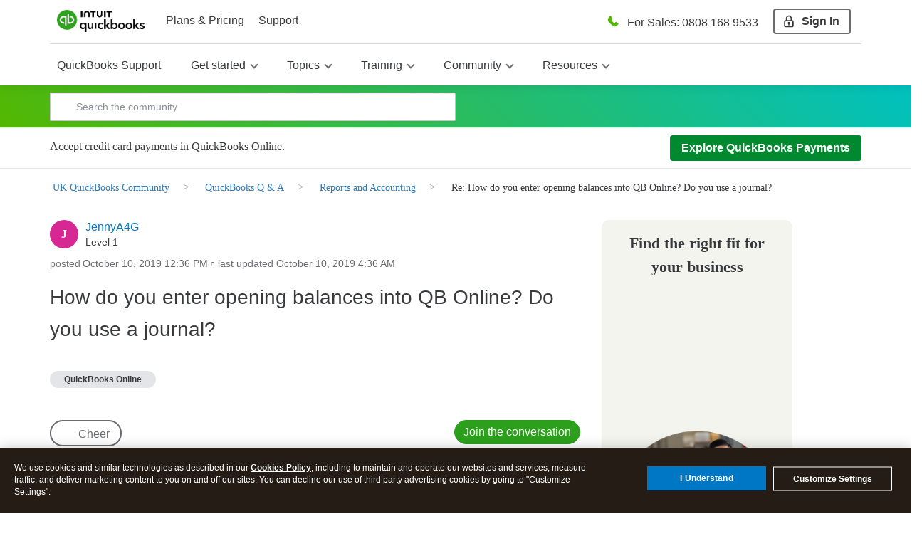

--- FILE ---
content_type: text/css; charset=utf-8
request_url: https://plugin.intuitcdn.net/web-renderer/2587.17ddf0e6685610c7.css
body_size: 3923
content:
/*!
 * @appfabric-plugin/web-renderer
 * Copyright (c) 2026 - Present Intuit Inc. All rights reserved. Unauthorized reproduction is a violation of applicable law. This material contains certain confidential and proprietary information and trade secrets of Intuit Inc.
 */
.Typography-dark-e8e0ed8{-webkit-font-smoothing:antialiased;-moz-osx-font-smoothing:grayscale}.Typography-display-1-cbe783e{font-family:Avenir Next forINTUIT,Avenir,Helvetica,Arial,sans-serif;font-family:var(--ids-ceb4e9);font-style:normal;margin-top:0;margin-bottom:0;padding:0;font-weight:700;font-weight:var(--ids-1c9efa);font-size:84px;font-size:var(--ids-a0762b,84px);line-height:1.3;line-height:var(--ids-5d27ca)}.Typography-display-1-cbe783e strong{font-weight:700;font-weight:var(--ids-1c9efa)}.Typography-display-1-cbe783e.Typography-ramp-medium-4b3c713{font-size:72px;font-size:var(--ids-075302)}@media (max-width:992px){.Typography-display-1-cbe783e{font-size:72px;font-size:var(--ids-075302)}}.Typography-display-2-64b5089{font-family:Avenir Next forINTUIT,Avenir,Helvetica,Arial,sans-serif;font-family:var(--ids-ceb4e9);font-style:normal;margin-top:0;margin-bottom:0;padding:0;font-weight:700;font-weight:var(--ids-1c9efa);font-size:72px;font-size:var(--ids-8b24e9,72px);line-height:1.3;line-height:var(--ids-5d27ca)}.Typography-display-2-64b5089 strong{font-weight:700;font-weight:var(--ids-1c9efa)}.Typography-display-2-64b5089.Typography-ramp-medium-4b3c713{font-size:60px;font-size:var(--ids-06d27b)}@media (max-width:992px){.Typography-display-2-64b5089{font-size:60px;font-size:var(--ids-06d27b)}}.Typography-display-3-2c32189{font-family:Avenir Next forINTUIT,Avenir,Helvetica,Arial,sans-serif;font-family:var(--ids-ceb4e9);font-style:normal;margin-top:0;margin-bottom:0;padding:0;font-weight:700;font-weight:var(--ids-1c9efa);font-size:60px;font-size:var(--ids-f9511c,60px);line-height:1.3;line-height:var(--ids-5d27ca)}.Typography-display-3-2c32189 strong{font-weight:700;font-weight:var(--ids-1c9efa)}.Typography-display-3-2c32189.Typography-ramp-medium-4b3c713{font-size:48px;font-size:var(--ids-1a17d7)}@media (max-width:992px){.Typography-display-3-2c32189{font-size:48px;font-size:var(--ids-1a17d7)}}.Typography-display-4-e1ed538{font-family:Avenir Next forINTUIT,Avenir,Helvetica,Arial,sans-serif;font-family:var(--ids-ceb4e9);font-style:normal;margin-top:0;margin-bottom:0;padding:0;font-weight:700;font-weight:var(--ids-1c9efa);font-size:48px;font-size:var(--ids-42de0a,48px);line-height:1.3;line-height:var(--ids-5d27ca)}.Typography-display-4-e1ed538 strong{font-weight:700;font-weight:var(--ids-1c9efa)}.Typography-display-4-e1ed538.Typography-ramp-medium-4b3c713{font-size:40px;font-size:var(--ids-f97aa1)}@media (max-width:992px){.Typography-display-4-e1ed538{font-size:40px;font-size:var(--ids-f97aa1)}}.Typography-headline-1-ec2757b{font-family:Avenir Next forINTUIT,Avenir,Helvetica,Arial,sans-serif;font-family:var(--ids-6f3a0b);font-style:normal;margin-top:0;margin-bottom:0;padding:0;font-weight:600;font-weight:var(--ids-554f06);font-size:48px;font-size:var(--ids-a030a9,48px);line-height:1.3;line-height:var(--ids-5bbfd2)}.Typography-headline-1-ec2757b strong{font-weight:800;font-weight:var(--ids-129517)}.Typography-headline-1-ec2757b.Typography-ramp-medium-4b3c713{font-size:40px;font-size:var(--ids-f97aa1)}@media (max-width:992px){.Typography-headline-1-ec2757b{font-size:40px;font-size:var(--ids-f97aa1)}}.Typography-headline-2-5e87f83{font-family:Avenir Next forINTUIT,Avenir,Helvetica,Arial,sans-serif;font-family:var(--ids-6f3a0b);font-style:normal;margin-top:0;margin-bottom:0;padding:0;font-weight:600;font-weight:var(--ids-554f06);font-size:40px;font-size:var(--ids-b8685a,40px);line-height:1.3;line-height:var(--ids-5bbfd2)}.Typography-headline-2-5e87f83 strong{font-weight:800;font-weight:var(--ids-129517)}.Typography-headline-2-5e87f83.Typography-ramp-medium-4b3c713{font-size:34px;font-size:var(--ids-977210)}@media (max-width:992px){.Typography-headline-2-5e87f83{font-size:34px;font-size:var(--ids-977210)}}.Typography-headline-3-738ab0d{font-family:Avenir Next forINTUIT,Avenir,Helvetica,Arial,sans-serif;font-family:var(--ids-6f3a0b);font-style:normal;margin-top:0;margin-bottom:0;padding:0;font-weight:600;font-weight:var(--ids-554f06);font-size:34px;font-size:var(--ids-a59813,34px);line-height:1.3;line-height:var(--ids-5bbfd2)}.Typography-headline-3-738ab0d strong{font-weight:800;font-weight:var(--ids-129517)}.Typography-headline-3-738ab0d.Typography-ramp-medium-4b3c713{font-size:28px;font-size:var(--ids-78eba8)}@media (max-width:992px){.Typography-headline-3-738ab0d{font-size:28px;font-size:var(--ids-78eba8)}}.Typography-headline-4-cf593b1{font-family:Avenir Next forINTUIT,Avenir,Helvetica,Arial,sans-serif;font-family:var(--ids-6f3a0b);font-style:normal;margin-top:0;margin-bottom:0;padding:0;font-weight:600;font-weight:var(--ids-554f06);font-size:28px;font-size:var(--ids-21ea59,28px);line-height:1.3;line-height:var(--ids-5bbfd2)}.Typography-headline-4-cf593b1 strong{font-weight:800;font-weight:var(--ids-129517)}.Typography-headline-4-cf593b1.Typography-ramp-medium-4b3c713{font-size:28px;font-size:var(--ids-78eba8)}@media (max-width:992px){.Typography-headline-4-cf593b1{font-size:28px;font-size:var(--ids-78eba8)}}.Typography-headline-5-8a4e278{font-family:Avenir Next forINTUIT,Avenir,Helvetica,Arial,sans-serif;font-family:var(--ids-6f3a0b);font-style:normal;margin-top:0;margin-bottom:0;padding:0;font-weight:600;font-weight:var(--ids-554f06);font-size:24px;font-size:var(--ids-b39ebe,24px);line-height:1.3;line-height:var(--ids-5bbfd2)}.Typography-headline-5-8a4e278 strong{font-weight:800;font-weight:var(--ids-129517)}.Typography-headline-5-8a4e278.Typography-ramp-medium-4b3c713{font-size:24px;font-size:var(--ids-aa5c3c)}@media (max-width:992px){.Typography-headline-5-8a4e278{font-size:24px;font-size:var(--ids-aa5c3c)}}.Typography-headline-6-5ac13cc{font-family:Avenir Next forINTUIT,Avenir,Helvetica,Arial,sans-serif;font-family:var(--ids-6f3a0b);font-style:normal;margin-top:0;margin-bottom:0;padding:0;font-weight:600;font-weight:var(--ids-554f06);font-size:20px;font-size:var(--ids-365f6e,20px);line-height:1.3;line-height:var(--ids-5bbfd2)}.Typography-headline-6-5ac13cc strong{font-weight:800;font-weight:var(--ids-129517)}.Typography-headline-6-5ac13cc.Typography-ramp-medium-4b3c713{font-size:20px;font-size:var(--ids-cff511)}@media (max-width:992px){.Typography-headline-6-5ac13cc{font-size:20px;font-size:var(--ids-cff511)}}.Typography-body-1-972d16c{font-family:Avenir Next forINTUIT,Avenir,Helvetica,Arial,sans-serif;font-family:var(--ids-314ba2);font-style:normal;margin-top:0;margin-bottom:0;padding:0;font-weight:400;font-weight:var(--ids-5e3048);font-size:20px;font-size:var(--ids-90bc7d,20px);line-height:1.5;line-height:var(--ids-7114d6)}.Typography-body-1-972d16c strong{font-weight:600;font-weight:var(--ids-8e549a)}.Typography-body-1-972d16c.Typography-ramp-medium-4b3c713{font-size:16px;font-size:var(--ids-00436d)}@media (max-width:992px){.Typography-body-1-972d16c{font-size:16px;font-size:var(--ids-00436d)}}.Typography-body-2-97cf18a{font-family:Avenir Next forINTUIT,Avenir,Helvetica,Arial,sans-serif;font-family:var(--ids-314ba2);font-style:normal;margin-top:0;margin-bottom:0;padding:0;font-weight:400;font-weight:var(--ids-5e3048);font-size:16px;font-size:var(--ids-8f42c5,16px);line-height:1.5;line-height:var(--ids-7114d6)}.Typography-body-2-97cf18a strong{font-weight:600;font-weight:var(--ids-8e549a)}.Typography-body-3-e0a5fd4{font-family:Avenir Next forINTUIT,Avenir,Helvetica,Arial,sans-serif;font-family:var(--ids-314ba2);font-style:normal;margin-top:0;margin-bottom:0;padding:0;font-weight:400;font-weight:var(--ids-5e3048);font-size:14px;font-size:var(--ids-28877a,14px);line-height:1.5;line-height:var(--ids-7114d6)}.Typography-body-3-e0a5fd4 strong{font-weight:600;font-weight:var(--ids-8e549a)}.Typography-body-4-a19a07e{font-family:Avenir Next forINTUIT,Avenir,Helvetica,Arial,sans-serif;font-family:var(--ids-314ba2);font-style:normal;margin-top:0;margin-bottom:0;padding:0;font-weight:400;font-weight:var(--ids-5e3048);font-size:12px;font-size:var(--ids-f01476,12px);line-height:1.5;line-height:var(--ids-7114d6)}.Typography-body-4-a19a07e strong{font-weight:600;font-weight:var(--ids-8e549a)}.Typography-fw-300-02070fa,.Typography-thin-6f78c49{font-weight:200;font-weight:var(--ids-ae0cae,200)}.Typography-fw-400-a2fb82a,.Typography-regular-c879699{font-weight:400;font-weight:var(--ids-f0a3b9,400)}.Typography-fw-500-a175782,.Typography-medium-01f06fc,strong.Typography-fw-500-a175782,strong.Typography-medium-01f06fc{font-weight:500;font-weight:var(--ids-686036,500)}.Typography-demi-faabcdd,.Typography-fw-600-478b004,strong.Typography-demi-faabcdd,strong.Typography-fw-600-478b004{font-weight:600;font-weight:var(--ids-0e3989,600)}.Typography-bold-4d782e3,.Typography-fw-700-3c403a4,strong.Typography-bold-4d782e3,strong.Typography-fw-700-3c403a4{font-weight:700;font-weight:var(--ids-3c6b75,700)}.Typography-fw-800-ead05a8,.Typography-heavy-b792e90,strong.Typography-fw-800-ead05a8,strong.Typography-heavy-b792e90{font-weight:800;font-weight:var(--ids-a69ecb,800)}.Typography-creditkarma-194b4e0.Typography-light-1ccb57f{--ids-ceb4e9:National2,Avenir Next forINTUIT,Avenir,Helvetica,Arial,sans-serif;--ids-6f3a0b:National2,Avenir Next forINTUIT,Avenir,Helvetica,Arial,sans-serif;--ids-314ba2:National2,Avenir Next forINTUIT,Avenir,Helvetica,Arial,sans-serif;--ids-b39ebe:20px;--ids-365f6e:16px}.Typography-iep-1d794d0.Typography-light-1ccb57f{--ids-1c9efa:600;--ids-129517:600}:root{--ids-ceb4e9:Avenir Next forINTUIT,Avenir,Helvetica,Arial,sans-serif;--ids-6f3a0b:Avenir Next forINTUIT,Avenir,Helvetica,Arial,sans-serif;--ids-314ba2:Avenir Next forINTUIT,Avenir,Helvetica,Arial,sans-serif;--ids-1c9efa:700;--ids-554f06:600;--ids-129517:800;--ids-5e3048:400;--ids-8e549a:600;--ids-5d27ca:1.3;--ids-5bbfd2:1.3;--ids-7114d6:1.5;--ids-075302:72px;--ids-06d27b:60px;--ids-1a17d7:48px;--ids-f97aa1:40px;--ids-977210:34px;--ids-78eba8:28px;--ids-aa5c3c:24px;--ids-cff511:20px;--ids-00436d:16px}.Typography-intuitenterprisesuite-19f0cb3.Typography-light-1ccb57f{--ids-554f06:500;--ids-129517:600}.Typography-mailchimp-98d1fd9.Typography-light-1ccb57f{--ids-ceb4e9:Means Web,Georgia,Times,Times New Roman,serif;--ids-6f3a0b:Graphik Web,Helvetica Neue,Helvetica,Arial,Verdana,sans-serif;--ids-314ba2:Graphik Web,Helvetica Neue,Helvetica,Arial,Verdana,sans-serif;--ids-1c9efa:400;--ids-554f06:500;--ids-129517:500;--ids-8e549a:500;--ids-a0762b:48px;--ids-8b24e9:32px;--ids-f9511c:24px;--ids-42de0a:20px;--ids-90bc7d:16px;--ids-5d27ca:1.2;--ids-5bbfd2:1.2}.Typography-quickbooks-2d81282.Typography-light-1ccb57f{--ids-554f06:700}.Typography-turbotax-ba85e98.Typography-light-1ccb57f{--ids-90bc7d:18px}
/*# sourceMappingURL=main.css.map */
.Dots-wrapper-cbac5f3{align-items:center;display:flex;justify-content:center;height:24px;width:24px}@media screen and (prefers-reduced-motion){.Dots-wrapper-cbac5f3{justify-content:flex-start}.Dots-wrapper-cbac5f3:after{color:#393a3d;color:var(--ids-692e1a,#393a3d);content:'Loading...'}}.Dots-wrapper-cbac5f3.Dots-large-1eea6fa{height:64px;width:64px}.Dots-spinner-f177880{align-items:center;display:flex;justify-content:center;animation:Dots-rotate-7f2b302 1000ms cubic-bezier(0,0,1,1) infinite;animation:Dots-rotate-7f2b302 var(--ids-2bd51e,1000ms) cubic-bezier(0,0,1,1) infinite}.Dots-spinner-f177880:after{color:#0077c5;color:var(--ids-ec5f25,#0077c5);content:'';display:block;position:relative;top:10px;animation:Dots-small-expand-5852d6b 1500ms cubic-bezier(0.35, 0, 0.5, 1) infinite;animation:Dots-small-expand-5852d6b var(--ids-b08074) var(--ids-d7eeab) infinite;width:4px;height:4px;border-radius:50%;opacity:.7}.Dots-spinner-f177880.Dots-large-1eea6fa:after{animation:Dots-large-expand-3d71476 1500ms cubic-bezier(0.35, 0, 0.5, 1) infinite;animation:Dots-large-expand-3d71476 var(--ids-b08074) var(--ids-d7eeab) infinite;height:6px;width:6px;top:15px}@media screen and (prefers-reduced-motion){.Dots-spinner-f177880.Dots-large-1eea6fa:after,.Dots-spinner-f177880:after{animation:none;box-shadow:none;width:auto;height:auto;top:0}.Dots-spinner-f177880{animation:none;width:0;height:0}}@keyframes Dots-small-expand-5852d6b{0%,100%{box-shadow:8px -18px 0,8px -2px 0,-8px -2px 0,-8px -18px 0;opacity:.7}50%{box-shadow:0 -10px 0,0 -10px 0,0 -10px 0,0 -10px 0;width:6px;height:6px;opacity:1}}@keyframes Dots-large-expand-3d71476{0%,100%{box-shadow:22px -37px 0,22px 7px 0,-22px 7px 0,-22px -37px 0;opacity:.7}50%{box-shadow:0 -15px 0,0 -15px 0,0 -15px 0,0 -15px 0;width:9px;height:9px;opacity:1}}@keyframes Dots-rotate-7f2b302{0%{transform:rotate(0)}100%{transform:rotate(359deg)}}.Dots-creditkarma-73f020b.Dots-light-d7b0e11{--ids-692e1a:#000000;--ids-ec5f25:#008600}.Dots-creditkarma-73f020b.Dots-dark-dad4706{--ids-ec5f25:#008600}.Dots-iep-e33bf93.Dots-light-d7b0e11{--ids-692e1a:#3C4348;--ids-ec5f25:#236CFF}:root{--ids-b08074:1500ms;--ids-d7eeab:cubic-bezier(0.35, 0, 0.5, 1);--ids-dd6c40:#0077C5;--ids-dd0ba1:#108000;--ids-ffe18c:1000ms;--ids-746987:500ms;--ids-ccabf8:cubic-bezier(0.35, 0, 0.25, 1);--ids-02316b:#6B6C72;--ids-0c5d59:#0077C5;--ids-3f7726:9999px;--ids-4770e8:cubic-bezier(0.35, 0, 0.25, 1);--ids-26b134:350ms;--ids-2fe364:1500ms}.Dots-dark-dad4706{--ids-692e1a:#ECEEF1;--ids-ec5f25:#34BFFF}.Dots-intuitnext-bad7676.Dots-light-d7b0e11{--ids-692e1a:#21262A;--ids-ec5f25:#2B77CC}.Dots-intuitnext-bad7676.Dots-dark-dad4706{--ids-692e1a:#F0F4F6;--ids-ec5f25:#3492EF}.Dots-mailchimp-db24c47.Dots-light-d7b0e11{--ids-692e1a:#21262A;--ids-ec5f25:#00828D}.Dots-mailchimp-db24c47.Dots-dark-dad4706{--ids-692e1a:#FFFFFF;--ids-ec5f25:#4BC4C2}.Dots-mint-1bbe8cb.Dots-light-d7b0e11{--ids-ec5f25:#1B8381}.Dots-mint-1bbe8cb.Dots-dark-dad4706{--ids-ec5f25:#00CDA9}.Dots-neutral-c1b09d5.Dots-light-d7b0e11{--ids-ec5f25:#000000}.Dots-neutral-c1b09d5.Dots-dark-dad4706{--ids-ec5f25:#ECEEF1}.Dots-quickbooks-addd61c.Dots-light-d7b0e11{--ids-ec5f25:#2CA01C}.Dots-quickbooks-addd61c.Dots-dark-dad4706,.Dots-turbotax-661d272.Dots-dark-dad4706{--ids-ec5f25:#53B700}.Dots-quickbookshorizon-577b346.Dots-light-d7b0e11{--ids-692e1a:#21262A;--ids-ec5f25:#003C42}.Dots-quickbookshorizon-577b346.Dots-dark-dad4706{--ids-692e1a:#F0F4F6;--ids-ec5f25:#BEE3E7}.Dots-quickbooksnext-23b329c.Dots-light-d7b0e11{--ids-692e1a:#21262A;--ids-ec5f25:#00892E}.Dots-quickbooksnext-23b329c.Dots-dark-dad4706{--ids-692e1a:#F0F4F6;--ids-ec5f25:#00A63B}.Dots-ttexpress-c587e38.Dots-dark-dad4706{--ids-692e1a:#FFFFFF;--ids-ec5f25:#FFFFFF}.Dots-ttfullservice-d3618ab.Dots-light-d7b0e11{--ids-ec5f25:#D52B1E}.Dots-turbotax-661d272.Dots-light-d7b0e11{--ids-692e1a:#21262A;--ids-ec5f25:#00856D}.Dots-turbotaxmarketing-ad8930e.Dots-light-d7b0e11{--ids-692e1a:#21262A;--ids-ec5f25:#205EA3}@keyframes Circle-progress-ring-65e6f98{0%{stroke-dashoffset:0}}@keyframes Circle-progress-rotate-dc0c48b{10%{transform:rotate(0)}100%{transform:rotate(360deg)}}@keyframes Circle-progress-complete-0c099bb{0%{stroke:#0077C5;stroke:var(--ids-dd6c40)}100%{stroke:#108000;stroke:var(--ids-dd0ba1)}}@keyframes Circle-end-with-fill-737936b{0%{box-shadow:0 0 0 #108000 inset;box-shadow:0 0 0 var(--ids-dd0ba1) inset}}@keyframes Circle-checkmark-appear-a1b58c2{0%{stroke-dashoffset:20}100%{stroke-dashoffset:0}}.Circle-wrapper-722857b{display:inline-block}.Circle-ring-02e0fac{stroke:#d4d7dc;stroke:var(--ids-706521,#d4d7dc);animation:Circle-progress-ring-65e6f98 1000ms cubic-bezier(0.35, 0, 0.25, 1) reverse forwards;animation:Circle-progress-ring-65e6f98 var(--ids-ffe18c) var(--ids-ccabf8) reverse forwards}.Circle-value-94d8c5e{stroke:#0077C5;stroke:var(--ids-dd6c40);stroke-linecap:round;animation:Circle-progress-rotate-dc0c48b 2000ms cubic-bezier(0.35, 0, 0.25, 1);animation:Circle-progress-rotate-dc0c48b var(--ids-93f724,2000ms) var(--ids-ccabf8);animation-delay:.75;transition:stroke-dashoffset 350ms;transition:stroke-dashoffset var(--ids-386893,350ms);transform-origin:50% 50%}.Circle-complete-6843d04{animation:Circle-progress-complete-0c099bb 500ms cubic-bezier(0.35, 0, 0.25, 1) forwards,Circle-end-with-fill-737936b 500ms cubic-bezier(0.35, 0, 0.25, 1) forwards;animation:Circle-progress-complete-0c099bb var(--ids-746987) var(--ids-ccabf8) forwards,Circle-end-with-fill-737936b var(--ids-746987) var(--ids-ccabf8) forwards;stroke-dashoffset:0;color:#108000;color:var(--ids-dd0ba1);stroke:none}.Circle-box-d0d97ca{border-radius:50%}.Circle-checkmark-83187c6.Circle-complete-6843d04{animation:Circle-checkmark-appear-a1b58c2 1000ms cubic-bezier(0.35, 0, 0.25, 1) forwards;animation:Circle-checkmark-appear-a1b58c2 var(--ids-ffe18c) var(--ids-ccabf8) forwards;stroke:#fff;stroke:var(--ids-d70424,#fff)}.Circle-checkmark-83187c6{stroke-dasharray:20;stroke-dashoffset:20;stroke:transparent;stroke-linecap:round;stroke-linejoin:round}@media screen and (prefers-reduced-motion){.Circle-ring-02e0fac{animation:none;stroke-dashoffset:0}.Circle-checkmark-83187c6,.Circle-value-94d8c5e{animation:none}}.Circle-creditkarma-78da0b2.Circle-dark-c58e043,.Circle-creditkarma-78da0b2.Circle-light-44a7dc3{--ids-dd6c40:#008600;--ids-dd0ba1:#008600}.Circle-iep-ca86dca.Circle-light-44a7dc3{--ids-dd6c40:#236CFF;--ids-dd0ba1:#00856D;--ids-706521:#C3CED5}.Circle-dark-c58e043{--ids-dd6c40:#34BFFF;--ids-dd0ba1:#53B700;--ids-706521:#6B6C72;--ids-d70424:#282828}.Circle-intuitnext-8fe3ae9.Circle-light-44a7dc3{--ids-dd6c40:#2B77CC;--ids-dd0ba1:#2B77CC;--ids-706521:#ADBAC2}.Circle-intuitnext-8fe3ae9.Circle-dark-c58e043{--ids-dd6c40:#3492EF;--ids-dd0ba1:#3492EF;--ids-706521:#5D686F;--ids-d70424:#000000}.Circle-mailchimp-31ba689.Circle-light-44a7dc3{--ids-dd6c40:#00828D;--ids-dd0ba1:#21262A;--ids-706521:#C3CED5}.Circle-mailchimp-31ba689.Circle-dark-c58e043{--ids-dd6c40:#4BC4C2;--ids-d70424:#241C15}.Circle-mint-2745aac.Circle-light-44a7dc3{--ids-dd6c40:#1B8381;--ids-dd0ba1:#1B8381}.Circle-mint-2745aac.Circle-dark-c58e043{--ids-dd6c40:#00CDA9;--ids-dd0ba1:#00CDA9}.Circle-neutral-3861bff.Circle-light-44a7dc3{--ids-dd6c40:#000000;--ids-dd0ba1:#000000}.Circle-neutral-3861bff.Circle-dark-c58e043{--ids-dd6c40:#ECEEF1;--ids-dd0ba1:#ECEEF1}.Circle-quickbooks-4de9b93.Circle-light-44a7dc3{--ids-dd6c40:#2CA01C;--ids-dd0ba1:#2CA01C}.Circle-quickbooks-4de9b93.Circle-dark-c58e043{--ids-dd6c40:#53B700}.Circle-quickbookshorizon-28c20de.Circle-light-44a7dc3{--ids-dd6c40:#003C42;--ids-dd0ba1:#003C42}.Circle-quickbookshorizon-28c20de.Circle-dark-c58e043{--ids-dd6c40:#BEE3E7;--ids-dd0ba1:#BEE3E7;--ids-d70424:#181C1F}.Circle-quickbooksnext-5f5997f.Circle-light-44a7dc3{--ids-dd6c40:#00892E;--ids-dd0ba1:#00892E}.Circle-quickbooksnext-5f5997f.Circle-dark-c58e043{--ids-dd6c40:#00A63B;--ids-dd0ba1:#00A63B;--ids-d70424:#181C1F}.Circle-ttexpress-eeff0ec.Circle-light-44a7dc3{--ids-dd0ba1:#0077C5}.Circle-ttexpress-eeff0ec.Circle-dark-c58e043{--ids-dd6c40:#FFFFFF;--ids-dd0ba1:#FFFFFF;--ids-d70424:#00254A}.Circle-ttfullservice-1d762bc.Circle-light-44a7dc3{--ids-dd6c40:#D52B1E;--ids-dd0ba1:#D52B1E}.Circle-ttfullservice-1d762bc.Circle-dark-c58e043{--ids-dd0ba1:#34BFFF}.Circle-turbotax-cd8321e.Circle-light-44a7dc3{--ids-dd6c40:#00856D;--ids-dd0ba1:#00856D;--ids-706521:#C3CED5}.Circle-turbotax-cd8321e.Circle-dark-c58e043{--ids-dd6c40:#53B700;--ids-d70424:#21262A}.Circle-turbotaxmarketing-e374a12.Circle-light-44a7dc3{--ids-dd6c40:#205EA3;--ids-dd0ba1:#205EA3;--ids-706521:#FFFFFF}.Circle-turbotaxmarketing-e374a12.Circle-dark-c58e043{--ids-dd0ba1:#34BFFF;--ids-d70424:#21262A}@keyframes Bar-progressBarAnimation-5b2abf7{from{max-width:0}to{max-width:100%}}@keyframes Bar-progressBarAnimationReduced-6ffaab3{from,to{max-width:100%}}@keyframes Bar-progressGrow-80919a8{0%{width:0}}@keyframes Bar-looping-8bc34e8{0%{margin-left:0;margin-right:100%}65%{margin-left:25%;margin-right:0}100%{margin-left:100%;margin-right:0}}@keyframes Bar-reduced-looping-f86bc62{0%{margin-left:0;margin-right:100%}50%{margin-left:50%;margin-right:0}100%{margin-left:100%;margin-right:0}}.Bar-wrapper-1532dd3{position:relative;width:100%;max-width:400px}.Bar-wrapper-1532dd3:not(:last-child){margin-bottom:12px;margin-bottom:var(--ids-35b00a,12px)}.Bar-wrapper-1532dd3.Bar-multi-157009a .Bar-label-762a4d5{margin:0 0 4px;margin:0 0 var(--ids-10dadd,4px);color:#6B6C72;color:var(--ids-02316b);text-align:left}.Bar-label-762a4d5{color:#6B6C72;color:var(--ids-02316b);display:block;margin:20px;margin:var(--ids-72ff3f,20px);text-align:center}.Bar-bar-2490553{animation:Bar-progressBarAnimation-5b2abf7 500ms cubic-bezier(0,0,.25,1);animation:Bar-progressBarAnimation-5b2abf7 var(--ids-5e2445,500ms) var(--ids-c892c9,cubic-bezier(0,0,.25,1));height:12px;border-radius:9999px;border-radius:var(--ids-3f7726);background-color:#d4d7dc;background-color:var(--ids-ea3b3b,#d4d7dc);overflow:hidden;display:block}.Bar-progress-6114820{animation:Bar-progressGrow-80919a8 1000ms cubic-bezier(0.35, 0, 0.25, 1);animation:Bar-progressGrow-80919a8 var(--ids-75c7ee,1000ms) var(--ids-4770e8);height:12px;border-radius:9999px;border-radius:var(--ids-3f7726);background-color:#0077C5;background-color:var(--ids-0c5d59);transition:width 350ms cubic-bezier(0,0,1,1);transition:width var(--ids-26b134) cubic-bezier(0,0,1,1);min-width:12px}.Bar-progress-6114820.Bar-complete-59ff729{transition:background-color 350ms .15,width 350ms;transition:background-color var(--ids-26b134) .15,width var(--ids-26b134);background-color:#0077C5;background-color:var(--ids-0c5d59)}.Bar-progress-6114820.Bar-complete-59ff729.Bar-persists-2d90adc{background-color:#108000;background-color:var(--ids-ec86b8,#108000)}.Bar-progress-6114820.Bar-loops-4d5394a{animation:Bar-looping-8bc34e8 1500ms cubic-bezier(0.35, 0, 0.25, 1) infinite;animation:Bar-looping-8bc34e8 var(--ids-2fe364) var(--ids-4770e8) infinite;margin-right:100%}@media screen and (min-width:400px){.Bar-bar-2490553{width:400px}}@media screen and (min-width:768px){.Bar-wrapper-1532dd3.Bar-multi-157009a{display:flex;width:-moz-fit-content;width:fit-content;align-items:center}.Bar-wrapper-1532dd3.Bar-multi-157009a:first-of-type{margin-top:40px}.Bar-wrapper-1532dd3.Bar-multi-157009a:not(:last-child){margin-bottom:24px;margin-bottom:var(--ids-77abdc,24px)}.Bar-wrapper-1532dd3.Bar-multi-157009a .Bar-label-762a4d5{margin-bottom:0;position:absolute;right:400px;margin-right:8px;margin-right:var(--ids-f63e3f,8px)}}@media screen and (prefers-reduced-motion){.Bar-progress-6114820.Bar-loops-4d5394a{animation:Bar-reduced-looping-f86bc62 calc(1500ms*2) linear infinite;animation:Bar-reduced-looping-f86bc62 calc(var(--ids-2fe364)*2) linear infinite}.Bar-bar-2490553{animation:none}.Bar-loops-4d5394a .Bar-progress-6114820{animation:none;width:0;height:0;content:'Loading...'}}.Bar-creditkarma-afbf5ba.Bar-light-5f10069{--ids-02316b:#000000;--ids-0c5d59:#008600;--ids-ec86b8:#008600}.Bar-creditkarma-afbf5ba.Bar-dark-8bbf117{--ids-0c5d59:#008600;--ids-ec86b8:#008600}.Bar-iep-4e7827c.Bar-light-5f10069{--ids-02316b:#727E85;--ids-ea3b3b:#C3CED5;--ids-0c5d59:#236CFF;--ids-ec86b8:#00856D}.Bar-dark-8bbf117{--ids-02316b:#BABEC5;--ids-ea3b3b:#6B6C72;--ids-0c5d59:#34BFFF;--ids-ec86b8:#53B700}.Bar-intuitnext-45cfe04.Bar-light-5f10069{--ids-02316b:#5D686F;--ids-ea3b3b:#ADBAC2;--ids-0c5d59:#2B77CC;--ids-ec86b8:#2B77CC}.Bar-intuitnext-45cfe04.Bar-dark-8bbf117{--ids-02316b:#C3CED5;--ids-ea3b3b:#5D686F;--ids-0c5d59:#3492EF;--ids-ec86b8:#3492EF}.Bar-mailchimp-00c8d8c.Bar-light-5f10069{--ids-02316b:#21262A;--ids-ea3b3b:#C3CED5;--ids-0c5d59:#00828D;--ids-ec86b8:#21262A}.Bar-mailchimp-00c8d8c.Bar-dark-8bbf117{--ids-02316b:#FFFFFF;--ids-0c5d59:#4BC4C2}.Bar-mint-c6ab79c.Bar-light-5f10069{--ids-0c5d59:#1B8381;--ids-ec86b8:#1B8381}.Bar-mint-c6ab79c.Bar-dark-8bbf117{--ids-0c5d59:#00CDA9;--ids-ec86b8:#00CDA9}.Bar-neutral-8e49673.Bar-light-5f10069{--ids-0c5d59:#000000;--ids-ec86b8:#000000}.Bar-neutral-8e49673.Bar-dark-8bbf117{--ids-0c5d59:#ECEEF1;--ids-ec86b8:#ECEEF1}.Bar-quickbooks-246606f.Bar-light-5f10069{--ids-0c5d59:#2CA01C;--ids-ec86b8:#2CA01C}.Bar-quickbooks-246606f.Bar-dark-8bbf117{--ids-0c5d59:#53B700}.Bar-quickbookshorizon-5a2e1f4.Bar-light-5f10069{--ids-02316b:#4C555B;--ids-0c5d59:#003C42;--ids-ec86b8:#003C42}.Bar-quickbookshorizon-5a2e1f4.Bar-dark-8bbf117{--ids-02316b:#ADBAC2;--ids-0c5d59:#BEE3E7;--ids-ec86b8:#BEE3E7}.Bar-quickbooksnext-eb2189a.Bar-light-5f10069{--ids-02316b:#4C555B;--ids-0c5d59:#00892E;--ids-ec86b8:#00892E}.Bar-quickbooksnext-eb2189a.Bar-dark-8bbf117{--ids-02316b:#ADBAC2;--ids-0c5d59:#00A63B;--ids-ec86b8:#00A63B}.Bar-ttexpress-9730f27.Bar-light-5f10069{--ids-02316b:#393A3D;--ids-ec86b8:#0077C5}.Bar-ttexpress-9730f27.Bar-dark-8bbf117{--ids-02316b:#FFFFFF;--ids-0c5d59:#FFFFFF;--ids-ec86b8:#FFFFFF}.Bar-ttfullservice-36675a2.Bar-light-5f10069{--ids-0c5d59:#D52B1E;--ids-ec86b8:#D52B1E}.Bar-ttfullservice-36675a2.Bar-dark-8bbf117{--ids-ec86b8:#34BFFF}.Bar-turbotax-3e93aaf.Bar-light-5f10069{--ids-02316b:#21262A;--ids-ea3b3b:#C3CED5;--ids-0c5d59:#00856D;--ids-ec86b8:#00856D}.Bar-turbotax-3e93aaf.Bar-dark-8bbf117{--ids-02316b:#ECEEF1;--ids-0c5d59:#53B700}.Bar-turbotaxmarketing-9548095.Bar-light-5f10069{--ids-02316b:#21262A;--ids-ea3b3b:#FFFFFF;--ids-0c5d59:#205EA3;--ids-ec86b8:#205EA3}.Bar-turbotaxmarketing-9548095.Bar-dark-8bbf117{--ids-02316b:#ECEEF1;--ids-ec86b8:#34BFFF}
/*# sourceMappingURL=main.css.map */

/*# sourceMappingURL=2587.17ddf0e6685610c7.css.map*/

--- FILE ---
content_type: text/css; charset=utf-8
request_url: https://plugin.intuitcdn.net/web-renderer/3075.2e70dbb5a75f4ae5.css
body_size: 1105
content:
/*!
 * @appfabric-plugin/web-renderer
 * Copyright (c) 2026 - Present Intuit Inc. All rights reserved. Unauthorized reproduction is a violation of applicable law. This material contains certain confidential and proprietary information and trade secrets of Intuit Inc.
 */
.Typography-dark-e80575d{-webkit-font-smoothing:antialiased;-moz-osx-font-smoothing:grayscale}.Typography-display-1-449823b{font-family:Avenir Next forINTUIT,Avenir,Helvetica,Arial,sans-serif;font-family:var(--ids-ceb4e9);font-style:normal;margin-top:0;margin-bottom:0;padding:0;font-weight:700;font-weight:var(--ids-1c9efa);font-size:84px;font-size:var(--ids-a0762b,84px);line-height:1.3;line-height:var(--ids-5d27ca)}.Typography-display-1-449823b strong{font-weight:700;font-weight:var(--ids-1c9efa)}.Typography-display-1-449823b.Typography-ramp-medium-16572b3{font-size:72px;font-size:var(--ids-075302)}@media (max-width:992px){.Typography-display-1-449823b{font-size:72px;font-size:var(--ids-075302)}}.Typography-display-2-4211402{font-family:Avenir Next forINTUIT,Avenir,Helvetica,Arial,sans-serif;font-family:var(--ids-ceb4e9);font-style:normal;margin-top:0;margin-bottom:0;padding:0;font-weight:700;font-weight:var(--ids-1c9efa);font-size:72px;font-size:var(--ids-8b24e9,72px);line-height:1.3;line-height:var(--ids-5d27ca)}.Typography-display-2-4211402 strong{font-weight:700;font-weight:var(--ids-1c9efa)}.Typography-display-2-4211402.Typography-ramp-medium-16572b3{font-size:60px;font-size:var(--ids-06d27b)}@media (max-width:992px){.Typography-display-2-4211402{font-size:60px;font-size:var(--ids-06d27b)}}.Typography-display-3-9543807{font-family:Avenir Next forINTUIT,Avenir,Helvetica,Arial,sans-serif;font-family:var(--ids-ceb4e9);font-style:normal;margin-top:0;margin-bottom:0;padding:0;font-weight:700;font-weight:var(--ids-1c9efa);font-size:60px;font-size:var(--ids-f9511c,60px);line-height:1.3;line-height:var(--ids-5d27ca)}.Typography-display-3-9543807 strong{font-weight:700;font-weight:var(--ids-1c9efa)}.Typography-display-3-9543807.Typography-ramp-medium-16572b3{font-size:48px;font-size:var(--ids-1a17d7)}@media (max-width:992px){.Typography-display-3-9543807{font-size:48px;font-size:var(--ids-1a17d7)}}.Typography-display-4-fdf85cd{font-family:Avenir Next forINTUIT,Avenir,Helvetica,Arial,sans-serif;font-family:var(--ids-ceb4e9);font-style:normal;margin-top:0;margin-bottom:0;padding:0;font-weight:700;font-weight:var(--ids-1c9efa);font-size:48px;font-size:var(--ids-42de0a,48px);line-height:1.3;line-height:var(--ids-5d27ca)}.Typography-display-4-fdf85cd strong{font-weight:700;font-weight:var(--ids-1c9efa)}.Typography-display-4-fdf85cd.Typography-ramp-medium-16572b3{font-size:40px;font-size:var(--ids-f97aa1)}@media (max-width:992px){.Typography-display-4-fdf85cd{font-size:40px;font-size:var(--ids-f97aa1)}}.Typography-headline-1-610a8e2{font-family:Avenir Next forINTUIT,Avenir,Helvetica,Arial,sans-serif;font-family:var(--ids-6f3a0b);font-style:normal;margin-top:0;margin-bottom:0;padding:0;font-weight:600;font-weight:var(--ids-554f06);font-size:48px;font-size:var(--ids-a030a9,48px);line-height:1.3;line-height:var(--ids-5bbfd2)}.Typography-headline-1-610a8e2 strong{font-weight:800;font-weight:var(--ids-129517)}.Typography-headline-1-610a8e2.Typography-ramp-medium-16572b3{font-size:40px;font-size:var(--ids-f97aa1)}@media (max-width:992px){.Typography-headline-1-610a8e2{font-size:40px;font-size:var(--ids-f97aa1)}}.Typography-headline-2-8628959{font-family:Avenir Next forINTUIT,Avenir,Helvetica,Arial,sans-serif;font-family:var(--ids-6f3a0b);font-style:normal;margin-top:0;margin-bottom:0;padding:0;font-weight:600;font-weight:var(--ids-554f06);font-size:40px;font-size:var(--ids-b8685a,40px);line-height:1.3;line-height:var(--ids-5bbfd2)}.Typography-headline-2-8628959 strong{font-weight:800;font-weight:var(--ids-129517)}.Typography-headline-2-8628959.Typography-ramp-medium-16572b3{font-size:34px;font-size:var(--ids-977210)}@media (max-width:992px){.Typography-headline-2-8628959{font-size:34px;font-size:var(--ids-977210)}}.Typography-headline-3-9e52007{font-family:Avenir Next forINTUIT,Avenir,Helvetica,Arial,sans-serif;font-family:var(--ids-6f3a0b);font-style:normal;margin-top:0;margin-bottom:0;padding:0;font-weight:600;font-weight:var(--ids-554f06);font-size:34px;font-size:var(--ids-a59813,34px);line-height:1.3;line-height:var(--ids-5bbfd2)}.Typography-headline-3-9e52007 strong{font-weight:800;font-weight:var(--ids-129517)}.Typography-headline-3-9e52007.Typography-ramp-medium-16572b3{font-size:28px;font-size:var(--ids-78eba8)}@media (max-width:992px){.Typography-headline-3-9e52007{font-size:28px;font-size:var(--ids-78eba8)}}.Typography-headline-4-acf55ff{font-family:Avenir Next forINTUIT,Avenir,Helvetica,Arial,sans-serif;font-family:var(--ids-6f3a0b);font-style:normal;margin-top:0;margin-bottom:0;padding:0;font-weight:600;font-weight:var(--ids-554f06);font-size:28px;font-size:var(--ids-21ea59,28px);line-height:1.3;line-height:var(--ids-5bbfd2)}.Typography-headline-4-acf55ff strong{font-weight:800;font-weight:var(--ids-129517)}.Typography-headline-4-acf55ff.Typography-ramp-medium-16572b3{font-size:28px;font-size:var(--ids-78eba8)}@media (max-width:992px){.Typography-headline-4-acf55ff{font-size:28px;font-size:var(--ids-78eba8)}}.Typography-headline-5-35c45af{font-family:Avenir Next forINTUIT,Avenir,Helvetica,Arial,sans-serif;font-family:var(--ids-6f3a0b);font-style:normal;margin-top:0;margin-bottom:0;padding:0;font-weight:600;font-weight:var(--ids-554f06);font-size:24px;font-size:var(--ids-b39ebe,24px);line-height:1.3;line-height:var(--ids-5bbfd2)}.Typography-headline-5-35c45af strong{font-weight:800;font-weight:var(--ids-129517)}.Typography-headline-5-35c45af.Typography-ramp-medium-16572b3{font-size:24px;font-size:var(--ids-aa5c3c)}@media (max-width:992px){.Typography-headline-5-35c45af{font-size:24px;font-size:var(--ids-aa5c3c)}}.Typography-headline-6-26bd490{font-family:Avenir Next forINTUIT,Avenir,Helvetica,Arial,sans-serif;font-family:var(--ids-6f3a0b);font-style:normal;margin-top:0;margin-bottom:0;padding:0;font-weight:600;font-weight:var(--ids-554f06);font-size:20px;font-size:var(--ids-365f6e,20px);line-height:1.3;line-height:var(--ids-5bbfd2)}.Typography-headline-6-26bd490 strong{font-weight:800;font-weight:var(--ids-129517)}.Typography-headline-6-26bd490.Typography-ramp-medium-16572b3{font-size:20px;font-size:var(--ids-cff511)}@media (max-width:992px){.Typography-headline-6-26bd490{font-size:20px;font-size:var(--ids-cff511)}}.Typography-body-1-c8ea20a{font-family:Avenir Next forINTUIT,Avenir,Helvetica,Arial,sans-serif;font-family:var(--ids-314ba2);font-style:normal;margin-top:0;margin-bottom:0;padding:0;font-weight:400;font-weight:var(--ids-5e3048);font-size:20px;font-size:var(--ids-90bc7d,20px);line-height:1.5;line-height:var(--ids-7114d6)}.Typography-body-1-c8ea20a strong{font-weight:600;font-weight:var(--ids-8e549a)}.Typography-body-1-c8ea20a.Typography-ramp-medium-16572b3{font-size:16px;font-size:var(--ids-00436d)}@media (max-width:992px){.Typography-body-1-c8ea20a{font-size:16px;font-size:var(--ids-00436d)}}.Typography-body-2-9db1a7f{font-family:Avenir Next forINTUIT,Avenir,Helvetica,Arial,sans-serif;font-family:var(--ids-314ba2);font-style:normal;margin-top:0;margin-bottom:0;padding:0;font-weight:400;font-weight:var(--ids-5e3048);font-size:16px;font-size:var(--ids-8f42c5,16px);line-height:1.5;line-height:var(--ids-7114d6)}.Typography-body-2-9db1a7f strong{font-weight:600;font-weight:var(--ids-8e549a)}.Typography-body-3-1d129e3{font-family:Avenir Next forINTUIT,Avenir,Helvetica,Arial,sans-serif;font-family:var(--ids-314ba2);font-style:normal;margin-top:0;margin-bottom:0;padding:0;font-weight:400;font-weight:var(--ids-5e3048);font-size:14px;font-size:var(--ids-28877a,14px);line-height:1.5;line-height:var(--ids-7114d6)}.Typography-body-3-1d129e3 strong{font-weight:600;font-weight:var(--ids-8e549a)}.Typography-body-4-5551fd2{font-family:Avenir Next forINTUIT,Avenir,Helvetica,Arial,sans-serif;font-family:var(--ids-314ba2);font-style:normal;margin-top:0;margin-bottom:0;padding:0;font-weight:400;font-weight:var(--ids-5e3048);font-size:12px;font-size:var(--ids-f01476,12px);line-height:1.5;line-height:var(--ids-7114d6)}.Typography-body-4-5551fd2 strong{font-weight:600;font-weight:var(--ids-8e549a)}.Typography-fw-300-ac38212,.Typography-thin-07f8800{font-weight:200;font-weight:var(--ids-ae0cae,200)}.Typography-fw-400-baa0719,.Typography-regular-d183339{font-weight:400;font-weight:var(--ids-f0a3b9,400)}.Typography-fw-500-b420ddf,.Typography-medium-ecaaf8f,strong.Typography-fw-500-b420ddf,strong.Typography-medium-ecaaf8f{font-weight:500;font-weight:var(--ids-686036,500)}.Typography-demi-3da8141,.Typography-fw-600-2c141ee,strong.Typography-demi-3da8141,strong.Typography-fw-600-2c141ee{font-weight:600;font-weight:var(--ids-0e3989,600)}.Typography-bold-416a84f,.Typography-fw-700-95d014c,strong.Typography-bold-416a84f,strong.Typography-fw-700-95d014c{font-weight:700;font-weight:var(--ids-3c6b75,700)}.Typography-fw-800-3050a27,.Typography-heavy-7247a37,strong.Typography-fw-800-3050a27,strong.Typography-heavy-7247a37{font-weight:800;font-weight:var(--ids-a69ecb,800)}.Typography-creditkarma-d8224b5.Typography-light-bf5f355{--ids-ceb4e9:National2,Avenir Next forINTUIT,Avenir,Helvetica,Arial,sans-serif;--ids-6f3a0b:National2,Avenir Next forINTUIT,Avenir,Helvetica,Arial,sans-serif;--ids-314ba2:National2,Avenir Next forINTUIT,Avenir,Helvetica,Arial,sans-serif;--ids-b39ebe:20px;--ids-365f6e:16px}.Typography-iep-106fdc4.Typography-light-bf5f355{--ids-1c9efa:600;--ids-129517:600}:root{--ids-ceb4e9:Avenir Next forINTUIT,Avenir,Helvetica,Arial,sans-serif;--ids-6f3a0b:Avenir Next forINTUIT,Avenir,Helvetica,Arial,sans-serif;--ids-314ba2:Avenir Next forINTUIT,Avenir,Helvetica,Arial,sans-serif;--ids-1c9efa:700;--ids-554f06:600;--ids-129517:800;--ids-5e3048:400;--ids-8e549a:600;--ids-5d27ca:1.3;--ids-5bbfd2:1.3;--ids-7114d6:1.5;--ids-075302:72px;--ids-06d27b:60px;--ids-1a17d7:48px;--ids-f97aa1:40px;--ids-977210:34px;--ids-78eba8:28px;--ids-aa5c3c:24px;--ids-cff511:20px;--ids-00436d:16px}.Typography-mailchimp-0140eb4.Typography-light-bf5f355{--ids-ceb4e9:Means Web,Georgia,Times,Times New Roman,serif;--ids-6f3a0b:Means Web,Georgia,Times,Times New Roman,serif;--ids-314ba2:Graphik Web,Helvetica Neue,Helvetica,Arial,Verdana,sans-serif;--ids-1c9efa:400;--ids-554f06:400;--ids-129517:400;--ids-8e549a:500;--ids-a0762b:48px;--ids-8b24e9:32px;--ids-f9511c:24px;--ids-42de0a:20px;--ids-90bc7d:16px;--ids-5d27ca:1.2;--ids-5bbfd2:1.2}.Typography-quickbooks-e1fce28.Typography-light-bf5f355{--ids-554f06:700;--ids-365f6e:16px}.Typography-turbotax-aef46bc.Typography-light-bf5f355{--ids-90bc7d:18px}
/*# sourceMappingURL=main.css.map */

/*# sourceMappingURL=3075.2e70dbb5a75f4ae5.css.map*/

--- FILE ---
content_type: application/javascript; charset=utf-8
request_url: https://plugin.intuitcdn.net/web-renderer/8767.768c97b6961a8db3.js
body_size: 11948
content:
/*! For license information please see 8767.768c97b6961a8db3.js.LICENSE.txt */
(self.webpackChunkweb_renderer=self.webpackChunkweb_renderer||[]).push([[8767],{59852:(t,e,n)=>{"use strict";n.d(e,{j:()=>u});var r=n(75068),i=n(52943),s=n(52288),u=new(function(t){function e(){var e;return(e=t.call(this)||this).setup=function(t){var e;if(!s.sk&&(null==(e=window)?void 0:e.addEventListener)){var n=function(){return t()};return window.addEventListener("visibilitychange",n,!1),window.addEventListener("focus",n,!1),function(){window.removeEventListener("visibilitychange",n),window.removeEventListener("focus",n)}}},e}(0,r.Z)(e,t);var n=e.prototype;return n.onSubscribe=function(){this.cleanup||this.setEventListener(this.setup)},n.onUnsubscribe=function(){var t;this.hasListeners()||(null==(t=this.cleanup)||t.call(this),this.cleanup=void 0)},n.setEventListener=function(t){var e,n=this;this.setup=t,null==(e=this.cleanup)||e.call(this),this.cleanup=t((function(t){"boolean"==typeof t?n.setFocused(t):n.onFocus()}))},n.setFocused=function(t){this.focused=t,t&&this.onFocus()},n.onFocus=function(){this.listeners.forEach((function(t){t()}))},n.isFocused=function(){return"boolean"==typeof this.focused?this.focused:"undefined"==typeof document||[void 0,"visible","prerender"].includes(document.visibilityState)},e}(i.l))},82076:(t,e,n)=>{"use strict";n.d(e,{D:()=>u,Z:()=>o});var r=n(87462);function i(t){return t.state.isPaused}function s(t){return"success"===t.state.status}function u(t,e){var n,r,u=[],o=[];if(!1!==(null==(n=e=e||{})?void 0:n.dehydrateMutations)){var a=e.shouldDehydrateMutation||i;t.getMutationCache().getAll().forEach((function(t){a(t)&&u.push(function(t){return{mutationKey:t.options.mutationKey,state:t.state}}(t))}))}if(!1!==(null==(r=e)?void 0:r.dehydrateQueries)){var c=e.shouldDehydrateQuery||s;t.getQueryCache().getAll().forEach((function(t){c(t)&&o.push(function(t){return{state:t.state,queryKey:t.queryKey,queryHash:t.queryHash}}(t))}))}return{mutations:u,queries:o}}function o(t,e,n){if("object"==typeof e&&null!==e){var i=t.getMutationCache(),s=t.getQueryCache(),u=e.mutations||[],o=e.queries||[];u.forEach((function(e){var s;i.build(t,(0,r.Z)({},null==n||null==(s=n.defaultOptions)?void 0:s.mutations,{mutationKey:e.mutationKey}),e.state)})),o.forEach((function(e){var i,u=s.get(e.queryHash);u?u.state.dataUpdatedAt<e.state.dataUpdatedAt&&u.setState(e.state):s.build(t,(0,r.Z)({},null==n||null==(i=n.defaultOptions)?void 0:i.queries,{queryKey:e.queryKey,queryHash:e.queryHash}),e.state)}))}}},46747:(t,e,n)=>{"use strict";n.r(e),n.d(e,{CancelledError:()=>r.p8,InfiniteQueryObserver:()=>a.c,MutationCache:()=>c.L,MutationObserver:()=>l.X,QueriesObserver:()=>o.y,QueryCache:()=>i.t,QueryClient:()=>s.S,QueryObserver:()=>u.z,dehydrate:()=>y.D,focusManager:()=>d.j,hashQueryKey:()=>p.yF,hydrate:()=>y.Z,isCancelledError:()=>r.DV,isError:()=>p.VZ,notifyManager:()=>f.V,onlineManager:()=>v.N,setLogger:()=>h.E});var r=n(21216),i=n(54786),s=n(88328),u=n(74254),o=n(4119),a=n(48186),c=n(48133),l=n(60036),h=n(41909),f=n(101),d=n(59852),v=n(40068),p=n(52288),y=n(82076),m=n(86755),b={};for(const g in m)["default","CancelledError","QueryCache","QueryClient","QueryObserver","QueriesObserver","InfiniteQueryObserver","MutationCache","MutationObserver","setLogger","notifyManager","focusManager","onlineManager","hashQueryKey","isError","isCancelledError","dehydrate","hydrate"].indexOf(g)<0&&(b[g]=()=>m[g]);n.d(e,b)},36997:(t,e,n)=>{"use strict";n.d(e,{Gm:()=>s,Qy:()=>a,ZF:()=>c});var r=n(21216),i=n(52288);function s(){return{onFetch:function(t){t.fetchFn=function(){var e,n,s,a,c,l,h,f=null==(e=t.fetchOptions)||null==(n=e.meta)?void 0:n.refetchPage,d=null==(s=t.fetchOptions)||null==(a=s.meta)?void 0:a.fetchMore,v=null==d?void 0:d.pageParam,p="forward"===(null==d?void 0:d.direction),y="backward"===(null==d?void 0:d.direction),m=(null==(c=t.state.data)?void 0:c.pages)||[],b=(null==(l=t.state.data)?void 0:l.pageParams)||[],g=(0,i.G9)(),O=null==g?void 0:g.signal,C=b,R=!1,Q=t.options.queryFn||function(){return Promise.reject("Missing queryFn")},P=function(t,e,n,r){return C=r?[e].concat(C):[].concat(C,[e]),r?[n].concat(t):[].concat(t,[n])},E=function(e,n,i,s){if(R)return Promise.reject("Cancelled");if(void 0===i&&!n&&e.length)return Promise.resolve(e);var u={queryKey:t.queryKey,signal:O,pageParam:i,meta:t.meta},o=Q(u),a=Promise.resolve(o).then((function(t){return P(e,i,t,s)}));(0,r.LE)(o)&&(a.cancel=o.cancel);return a};if(m.length)if(p){var q=void 0!==v,S=q?v:u(t.options,m);h=E(m,q,S)}else if(y){var F=void 0!==v,M=F?v:o(t.options,m);h=E(m,F,M,!0)}else!function(){C=[];var e=void 0===t.options.getNextPageParam,n=!f||!m[0]||f(m[0],0,m);h=n?E([],e,b[0]):Promise.resolve(P([],b[0],m[0]));for(var r=function(n){h=h.then((function(r){if(!f||!m[n]||f(m[n],n,m)){var i=e?b[n]:u(t.options,r);return E(r,e,i)}return Promise.resolve(P(r,b[n],m[n]))}))},i=1;i<m.length;i++)r(i)}();else h=E([]);var w=h.then((function(t){return{pages:t,pageParams:C}}));return w.cancel=function(){R=!0,null==g||g.abort(),(0,r.LE)(h)&&h.cancel()},w}}}}function u(t,e){return null==t.getNextPageParam?void 0:t.getNextPageParam(e[e.length-1],e)}function o(t,e){return null==t.getPreviousPageParam?void 0:t.getPreviousPageParam(e[0],e)}function a(t,e){if(t.getNextPageParam&&Array.isArray(e)){var n=u(t,e);return null!=n&&!1!==n}}function c(t,e){if(t.getPreviousPageParam&&Array.isArray(e)){var n=o(t,e);return null!=n&&!1!==n}}},48186:(t,e,n)=>{"use strict";n.d(e,{c:()=>o});var r=n(87462),i=n(75068),s=n(74254),u=n(36997),o=function(t){function e(e,n){return t.call(this,e,n)||this}(0,i.Z)(e,t);var n=e.prototype;return n.bindMethods=function(){t.prototype.bindMethods.call(this),this.fetchNextPage=this.fetchNextPage.bind(this),this.fetchPreviousPage=this.fetchPreviousPage.bind(this)},n.setOptions=function(e,n){t.prototype.setOptions.call(this,(0,r.Z)({},e,{behavior:(0,u.Gm)()}),n)},n.getOptimisticResult=function(e){return e.behavior=(0,u.Gm)(),t.prototype.getOptimisticResult.call(this,e)},n.fetchNextPage=function(t){var e;return this.fetch({cancelRefetch:null==(e=null==t?void 0:t.cancelRefetch)||e,throwOnError:null==t?void 0:t.throwOnError,meta:{fetchMore:{direction:"forward",pageParam:null==t?void 0:t.pageParam}}})},n.fetchPreviousPage=function(t){var e;return this.fetch({cancelRefetch:null==(e=null==t?void 0:t.cancelRefetch)||e,throwOnError:null==t?void 0:t.throwOnError,meta:{fetchMore:{direction:"backward",pageParam:null==t?void 0:t.pageParam}}})},n.createResult=function(e,n){var i,s,o,a,c,l,h=e.state,f=t.prototype.createResult.call(this,e,n);return(0,r.Z)({},f,{fetchNextPage:this.fetchNextPage,fetchPreviousPage:this.fetchPreviousPage,hasNextPage:(0,u.Qy)(n,null==(i=h.data)?void 0:i.pages),hasPreviousPage:(0,u.ZF)(n,null==(s=h.data)?void 0:s.pages),isFetchingNextPage:h.isFetching&&"forward"===(null==(o=h.fetchMeta)||null==(a=o.fetchMore)?void 0:a.direction),isFetchingPreviousPage:h.isFetching&&"backward"===(null==(c=h.fetchMeta)||null==(l=c.fetchMore)?void 0:l.direction)})},e}(s.z)},41909:(t,e,n)=>{"use strict";n.d(e,{E:()=>s,j:()=>i});var r=console;function i(){return r}function s(t){r=t}},81262:(t,e,n)=>{"use strict";n.d(e,{R:()=>c,m:()=>a});var r=n(87462),i=n(41909),s=n(101),u=n(21216),o=n(52288),a=function(){function t(t){this.options=(0,r.Z)({},t.defaultOptions,t.options),this.mutationId=t.mutationId,this.mutationCache=t.mutationCache,this.observers=[],this.state=t.state||c(),this.meta=t.meta}var e=t.prototype;return e.setState=function(t){this.dispatch({type:"setState",state:t})},e.addObserver=function(t){-1===this.observers.indexOf(t)&&this.observers.push(t)},e.removeObserver=function(t){this.observers=this.observers.filter((function(e){return e!==t}))},e.cancel=function(){return this.retryer?(this.retryer.cancel(),this.retryer.promise.then(o.ZT).catch(o.ZT)):Promise.resolve()},e.continue=function(){return this.retryer?(this.retryer.continue(),this.retryer.promise):this.execute()},e.execute=function(){var t,e=this,n="loading"===this.state.status,r=Promise.resolve();return n||(this.dispatch({type:"loading",variables:this.options.variables}),r=r.then((function(){null==e.mutationCache.config.onMutate||e.mutationCache.config.onMutate(e.state.variables,e)})).then((function(){return null==e.options.onMutate?void 0:e.options.onMutate(e.state.variables)})).then((function(t){t!==e.state.context&&e.dispatch({type:"loading",context:t,variables:e.state.variables})}))),r.then((function(){return e.executeMutation()})).then((function(n){t=n,null==e.mutationCache.config.onSuccess||e.mutationCache.config.onSuccess(t,e.state.variables,e.state.context,e)})).then((function(){return null==e.options.onSuccess?void 0:e.options.onSuccess(t,e.state.variables,e.state.context)})).then((function(){return null==e.options.onSettled?void 0:e.options.onSettled(t,null,e.state.variables,e.state.context)})).then((function(){return e.dispatch({type:"success",data:t}),t})).catch((function(t){return null==e.mutationCache.config.onError||e.mutationCache.config.onError(t,e.state.variables,e.state.context,e),(0,i.j)().error(t),Promise.resolve().then((function(){return null==e.options.onError?void 0:e.options.onError(t,e.state.variables,e.state.context)})).then((function(){return null==e.options.onSettled?void 0:e.options.onSettled(void 0,t,e.state.variables,e.state.context)})).then((function(){throw e.dispatch({type:"error",error:t}),t}))}))},e.executeMutation=function(){var t,e=this;return this.retryer=new u.m4({fn:function(){return e.options.mutationFn?e.options.mutationFn(e.state.variables):Promise.reject("No mutationFn found")},onFail:function(){e.dispatch({type:"failed"})},onPause:function(){e.dispatch({type:"pause"})},onContinue:function(){e.dispatch({type:"continue"})},retry:null!=(t=this.options.retry)?t:0,retryDelay:this.options.retryDelay}),this.retryer.promise},e.dispatch=function(t){var e=this;this.state=function(t,e){switch(e.type){case"failed":return(0,r.Z)({},t,{failureCount:t.failureCount+1});case"pause":return(0,r.Z)({},t,{isPaused:!0});case"continue":return(0,r.Z)({},t,{isPaused:!1});case"loading":return(0,r.Z)({},t,{context:e.context,data:void 0,error:null,isPaused:!1,status:"loading",variables:e.variables});case"success":return(0,r.Z)({},t,{data:e.data,error:null,status:"success",isPaused:!1});case"error":return(0,r.Z)({},t,{data:void 0,error:e.error,failureCount:t.failureCount+1,isPaused:!1,status:"error"});case"setState":return(0,r.Z)({},t,e.state);default:return t}}(this.state,t),s.V.batch((function(){e.observers.forEach((function(e){e.onMutationUpdate(t)})),e.mutationCache.notify(e)}))},t}();function c(){return{context:void 0,data:void 0,error:null,failureCount:0,isPaused:!1,status:"idle",variables:void 0}}},48133:(t,e,n)=>{"use strict";n.d(e,{L:()=>o});var r=n(75068),i=n(101),s=n(81262),u=n(52288),o=function(t){function e(e){var n;return(n=t.call(this)||this).config=e||{},n.mutations=[],n.mutationId=0,n}(0,r.Z)(e,t);var n=e.prototype;return n.build=function(t,e,n){var r=new s.m({mutationCache:this,mutationId:++this.mutationId,options:t.defaultMutationOptions(e),state:n,defaultOptions:e.mutationKey?t.getMutationDefaults(e.mutationKey):void 0,meta:e.meta});return this.add(r),r},n.add=function(t){this.mutations.push(t),this.notify(t)},n.remove=function(t){this.mutations=this.mutations.filter((function(e){return e!==t})),t.cancel(),this.notify(t)},n.clear=function(){var t=this;i.V.batch((function(){t.mutations.forEach((function(e){t.remove(e)}))}))},n.getAll=function(){return this.mutations},n.find=function(t){return void 0===t.exact&&(t.exact=!0),this.mutations.find((function(e){return(0,u.X7)(t,e)}))},n.findAll=function(t){return this.mutations.filter((function(e){return(0,u.X7)(t,e)}))},n.notify=function(t){var e=this;i.V.batch((function(){e.listeners.forEach((function(e){e(t)}))}))},n.onFocus=function(){this.resumePausedMutations()},n.onOnline=function(){this.resumePausedMutations()},n.resumePausedMutations=function(){var t=this.mutations.filter((function(t){return t.state.isPaused}));return i.V.batch((function(){return t.reduce((function(t,e){return t.then((function(){return e.continue().catch(u.ZT)}))}),Promise.resolve())}))},e}(n(52943).l)},60036:(t,e,n)=>{"use strict";n.d(e,{X:()=>o});var r=n(87462),i=n(75068),s=n(81262),u=n(101),o=function(t){function e(e,n){var r;return(r=t.call(this)||this).client=e,r.setOptions(n),r.bindMethods(),r.updateResult(),r}(0,i.Z)(e,t);var n=e.prototype;return n.bindMethods=function(){this.mutate=this.mutate.bind(this),this.reset=this.reset.bind(this)},n.setOptions=function(t){this.options=this.client.defaultMutationOptions(t)},n.onUnsubscribe=function(){var t;this.listeners.length||(null==(t=this.currentMutation)||t.removeObserver(this))},n.onMutationUpdate=function(t){this.updateResult();var e={listeners:!0};"success"===t.type?e.onSuccess=!0:"error"===t.type&&(e.onError=!0),this.notify(e)},n.getCurrentResult=function(){return this.currentResult},n.reset=function(){this.currentMutation=void 0,this.updateResult(),this.notify({listeners:!0})},n.mutate=function(t,e){return this.mutateOptions=e,this.currentMutation&&this.currentMutation.removeObserver(this),this.currentMutation=this.client.getMutationCache().build(this.client,(0,r.Z)({},this.options,{variables:void 0!==t?t:this.options.variables})),this.currentMutation.addObserver(this),this.currentMutation.execute()},n.updateResult=function(){var t=this.currentMutation?this.currentMutation.state:(0,s.R)(),e=(0,r.Z)({},t,{isLoading:"loading"===t.status,isSuccess:"success"===t.status,isError:"error"===t.status,isIdle:"idle"===t.status,mutate:this.mutate,reset:this.reset});this.currentResult=e},n.notify=function(t){var e=this;u.V.batch((function(){e.mutateOptions&&(t.onSuccess?(null==e.mutateOptions.onSuccess||e.mutateOptions.onSuccess(e.currentResult.data,e.currentResult.variables,e.currentResult.context),null==e.mutateOptions.onSettled||e.mutateOptions.onSettled(e.currentResult.data,null,e.currentResult.variables,e.currentResult.context)):t.onError&&(null==e.mutateOptions.onError||e.mutateOptions.onError(e.currentResult.error,e.currentResult.variables,e.currentResult.context),null==e.mutateOptions.onSettled||e.mutateOptions.onSettled(void 0,e.currentResult.error,e.currentResult.variables,e.currentResult.context))),t.listeners&&e.listeners.forEach((function(t){t(e.currentResult)}))}))},e}(n(52943).l)},101:(t,e,n)=>{"use strict";n.d(e,{V:()=>i});var r=n(52288),i=new(function(){function t(){this.queue=[],this.transactions=0,this.notifyFn=function(t){t()},this.batchNotifyFn=function(t){t()}}var e=t.prototype;return e.batch=function(t){var e;this.transactions++;try{e=t()}finally{this.transactions--,this.transactions||this.flush()}return e},e.schedule=function(t){var e=this;this.transactions?this.queue.push(t):(0,r.A4)((function(){e.notifyFn(t)}))},e.batchCalls=function(t){var e=this;return function(){for(var n=arguments.length,r=new Array(n),i=0;i<n;i++)r[i]=arguments[i];e.schedule((function(){t.apply(void 0,r)}))}},e.flush=function(){var t=this,e=this.queue;this.queue=[],e.length&&(0,r.A4)((function(){t.batchNotifyFn((function(){e.forEach((function(e){t.notifyFn(e)}))}))}))},e.setNotifyFunction=function(t){this.notifyFn=t},e.setBatchNotifyFunction=function(t){this.batchNotifyFn=t},t}())},40068:(t,e,n)=>{"use strict";n.d(e,{N:()=>u});var r=n(75068),i=n(52943),s=n(52288),u=new(function(t){function e(){var e;return(e=t.call(this)||this).setup=function(t){var e;if(!s.sk&&(null==(e=window)?void 0:e.addEventListener)){var n=function(){return t()};return window.addEventListener("online",n,!1),window.addEventListener("offline",n,!1),function(){window.removeEventListener("online",n),window.removeEventListener("offline",n)}}},e}(0,r.Z)(e,t);var n=e.prototype;return n.onSubscribe=function(){this.cleanup||this.setEventListener(this.setup)},n.onUnsubscribe=function(){var t;this.hasListeners()||(null==(t=this.cleanup)||t.call(this),this.cleanup=void 0)},n.setEventListener=function(t){var e,n=this;this.setup=t,null==(e=this.cleanup)||e.call(this),this.cleanup=t((function(t){"boolean"==typeof t?n.setOnline(t):n.onOnline()}))},n.setOnline=function(t){this.online=t,t&&this.onOnline()},n.onOnline=function(){this.listeners.forEach((function(t){t()}))},n.isOnline=function(){return"boolean"==typeof this.online?this.online:"undefined"==typeof navigator||void 0===navigator.onLine||navigator.onLine},e}(i.l))},4119:(t,e,n)=>{"use strict";n.d(e,{y:()=>o});var r=n(75068),i=n(52288),s=n(101),u=n(74254),o=function(t){function e(e,n){var r;return(r=t.call(this)||this).client=e,r.queries=[],r.result=[],r.observers=[],r.observersMap={},n&&r.setQueries(n),r}(0,r.Z)(e,t);var n=e.prototype;return n.onSubscribe=function(){var t=this;1===this.listeners.length&&this.observers.forEach((function(e){e.subscribe((function(n){t.onUpdate(e,n)}))}))},n.onUnsubscribe=function(){this.listeners.length||this.destroy()},n.destroy=function(){this.listeners=[],this.observers.forEach((function(t){t.destroy()}))},n.setQueries=function(t,e){this.queries=t,this.updateObservers(e)},n.getCurrentResult=function(){return this.result},n.getOptimisticResult=function(t){return this.findMatchingObservers(t).map((function(t){return t.observer.getOptimisticResult(t.defaultedQueryOptions)}))},n.findMatchingObservers=function(t){var e=this,n=this.observers,r=t.map((function(t){return e.client.defaultQueryObserverOptions(t)})),i=r.flatMap((function(t){var e=n.find((function(e){return e.options.queryHash===t.queryHash}));return null!=e?[{defaultedQueryOptions:t,observer:e}]:[]})),s=i.map((function(t){return t.defaultedQueryOptions.queryHash})),u=r.filter((function(t){return!s.includes(t.queryHash)})),o=n.filter((function(t){return!i.some((function(e){return e.observer===t}))})),a=u.map((function(t,n){if(t.keepPreviousData){var r=o[n];if(void 0!==r)return{defaultedQueryOptions:t,observer:r}}return{defaultedQueryOptions:t,observer:e.getObserver(t)}}));return i.concat(a).sort((function(t,e){return r.indexOf(t.defaultedQueryOptions)-r.indexOf(e.defaultedQueryOptions)}))},n.getObserver=function(t){var e=this.client.defaultQueryObserverOptions(t),n=this.observersMap[e.queryHash];return null!=n?n:new u.z(this.client,e)},n.updateObservers=function(t){var e=this;s.V.batch((function(){var n=e.observers,r=e.findMatchingObservers(e.queries);r.forEach((function(e){return e.observer.setOptions(e.defaultedQueryOptions,t)}));var s=r.map((function(t){return t.observer})),u=Object.fromEntries(s.map((function(t){return[t.options.queryHash,t]}))),o=s.map((function(t){return t.getCurrentResult()})),a=s.some((function(t,e){return t!==n[e]}));(n.length!==s.length||a)&&(e.observers=s,e.observersMap=u,e.result=o,e.hasListeners()&&((0,i.e5)(n,s).forEach((function(t){t.destroy()})),(0,i.e5)(s,n).forEach((function(t){t.subscribe((function(n){e.onUpdate(t,n)}))})),e.notify()))}))},n.onUpdate=function(t,e){var n=this.observers.indexOf(t);-1!==n&&(this.result=(0,i.Rc)(this.result,n,e),this.notify())},n.notify=function(){var t=this;s.V.batch((function(){t.listeners.forEach((function(e){e(t.result)}))}))},e}(n(52943).l)},54786:(t,e,n)=>{"use strict";n.d(e,{t:()=>l});var r=n(75068),i=n(52288),s=n(87462),u=n(101),o=n(41909),a=n(21216),c=function(){function t(t){this.abortSignalConsumed=!1,this.hadObservers=!1,this.defaultOptions=t.defaultOptions,this.setOptions(t.options),this.observers=[],this.cache=t.cache,this.queryKey=t.queryKey,this.queryHash=t.queryHash,this.initialState=t.state||this.getDefaultState(this.options),this.state=this.initialState,this.meta=t.meta,this.scheduleGc()}var e=t.prototype;return e.setOptions=function(t){var e;this.options=(0,s.Z)({},this.defaultOptions,t),this.meta=null==t?void 0:t.meta,this.cacheTime=Math.max(this.cacheTime||0,null!=(e=this.options.cacheTime)?e:3e5)},e.setDefaultOptions=function(t){this.defaultOptions=t},e.scheduleGc=function(){var t=this;this.clearGcTimeout(),(0,i.PN)(this.cacheTime)&&(this.gcTimeout=setTimeout((function(){t.optionalRemove()}),this.cacheTime))},e.clearGcTimeout=function(){this.gcTimeout&&(clearTimeout(this.gcTimeout),this.gcTimeout=void 0)},e.optionalRemove=function(){this.observers.length||(this.state.isFetching?this.hadObservers&&this.scheduleGc():this.cache.remove(this))},e.setData=function(t,e){var n,r,s=this.state.data,u=(0,i.SE)(t,s);return(null==(n=(r=this.options).isDataEqual)?void 0:n.call(r,s,u))?u=s:!1!==this.options.structuralSharing&&(u=(0,i.Q$)(s,u)),this.dispatch({data:u,type:"success",dataUpdatedAt:null==e?void 0:e.updatedAt}),u},e.setState=function(t,e){this.dispatch({type:"setState",state:t,setStateOptions:e})},e.cancel=function(t){var e,n=this.promise;return null==(e=this.retryer)||e.cancel(t),n?n.then(i.ZT).catch(i.ZT):Promise.resolve()},e.destroy=function(){this.clearGcTimeout(),this.cancel({silent:!0})},e.reset=function(){this.destroy(),this.setState(this.initialState)},e.isActive=function(){return this.observers.some((function(t){return!1!==t.options.enabled}))},e.isFetching=function(){return this.state.isFetching},e.isStale=function(){return this.state.isInvalidated||!this.state.dataUpdatedAt||this.observers.some((function(t){return t.getCurrentResult().isStale}))},e.isStaleByTime=function(t){return void 0===t&&(t=0),this.state.isInvalidated||!this.state.dataUpdatedAt||!(0,i.Kp)(this.state.dataUpdatedAt,t)},e.onFocus=function(){var t,e=this.observers.find((function(t){return t.shouldFetchOnWindowFocus()}));e&&e.refetch(),null==(t=this.retryer)||t.continue()},e.onOnline=function(){var t,e=this.observers.find((function(t){return t.shouldFetchOnReconnect()}));e&&e.refetch(),null==(t=this.retryer)||t.continue()},e.addObserver=function(t){-1===this.observers.indexOf(t)&&(this.observers.push(t),this.hadObservers=!0,this.clearGcTimeout(),this.cache.notify({type:"observerAdded",query:this,observer:t}))},e.removeObserver=function(t){-1!==this.observers.indexOf(t)&&(this.observers=this.observers.filter((function(e){return e!==t})),this.observers.length||(this.retryer&&(this.retryer.isTransportCancelable||this.abortSignalConsumed?this.retryer.cancel({revert:!0}):this.retryer.cancelRetry()),this.cacheTime?this.scheduleGc():this.cache.remove(this)),this.cache.notify({type:"observerRemoved",query:this,observer:t}))},e.getObserversCount=function(){return this.observers.length},e.invalidate=function(){this.state.isInvalidated||this.dispatch({type:"invalidate"})},e.fetch=function(t,e){var n,r,s,u=this;if(this.state.isFetching)if(this.state.dataUpdatedAt&&(null==e?void 0:e.cancelRefetch))this.cancel({silent:!0});else if(this.promise){var c;return null==(c=this.retryer)||c.continueRetry(),this.promise}if(t&&this.setOptions(t),!this.options.queryFn){var l=this.observers.find((function(t){return t.options.queryFn}));l&&this.setOptions(l.options)}var h=(0,i.mc)(this.queryKey),f=(0,i.G9)(),d={queryKey:h,pageParam:void 0,meta:this.meta};Object.defineProperty(d,"signal",{enumerable:!0,get:function(){if(f)return u.abortSignalConsumed=!0,f.signal}});var v,p,y={fetchOptions:e,options:this.options,queryKey:h,state:this.state,fetchFn:function(){return u.options.queryFn?(u.abortSignalConsumed=!1,u.options.queryFn(d)):Promise.reject("Missing queryFn")},meta:this.meta};(null==(n=this.options.behavior)?void 0:n.onFetch)&&(null==(v=this.options.behavior)||v.onFetch(y));(this.revertState=this.state,this.state.isFetching&&this.state.fetchMeta===(null==(r=y.fetchOptions)?void 0:r.meta))||this.dispatch({type:"fetch",meta:null==(p=y.fetchOptions)?void 0:p.meta});return this.retryer=new a.m4({fn:y.fetchFn,abort:null==f||null==(s=f.abort)?void 0:s.bind(f),onSuccess:function(t){u.setData(t),null==u.cache.config.onSuccess||u.cache.config.onSuccess(t,u),0===u.cacheTime&&u.optionalRemove()},onError:function(t){(0,a.DV)(t)&&t.silent||u.dispatch({type:"error",error:t}),(0,a.DV)(t)||(null==u.cache.config.onError||u.cache.config.onError(t,u),(0,o.j)().error(t)),0===u.cacheTime&&u.optionalRemove()},onFail:function(){u.dispatch({type:"failed"})},onPause:function(){u.dispatch({type:"pause"})},onContinue:function(){u.dispatch({type:"continue"})},retry:y.options.retry,retryDelay:y.options.retryDelay}),this.promise=this.retryer.promise,this.promise},e.dispatch=function(t){var e=this;this.state=this.reducer(this.state,t),u.V.batch((function(){e.observers.forEach((function(e){e.onQueryUpdate(t)})),e.cache.notify({query:e,type:"queryUpdated",action:t})}))},e.getDefaultState=function(t){var e="function"==typeof t.initialData?t.initialData():t.initialData,n=void 0!==t.initialData?"function"==typeof t.initialDataUpdatedAt?t.initialDataUpdatedAt():t.initialDataUpdatedAt:0,r=void 0!==e;return{data:e,dataUpdateCount:0,dataUpdatedAt:r?null!=n?n:Date.now():0,error:null,errorUpdateCount:0,errorUpdatedAt:0,fetchFailureCount:0,fetchMeta:null,isFetching:!1,isInvalidated:!1,isPaused:!1,status:r?"success":"idle"}},e.reducer=function(t,e){var n,r;switch(e.type){case"failed":return(0,s.Z)({},t,{fetchFailureCount:t.fetchFailureCount+1});case"pause":return(0,s.Z)({},t,{isPaused:!0});case"continue":return(0,s.Z)({},t,{isPaused:!1});case"fetch":return(0,s.Z)({},t,{fetchFailureCount:0,fetchMeta:null!=(n=e.meta)?n:null,isFetching:!0,isPaused:!1},!t.dataUpdatedAt&&{error:null,status:"loading"});case"success":return(0,s.Z)({},t,{data:e.data,dataUpdateCount:t.dataUpdateCount+1,dataUpdatedAt:null!=(r=e.dataUpdatedAt)?r:Date.now(),error:null,fetchFailureCount:0,isFetching:!1,isInvalidated:!1,isPaused:!1,status:"success"});case"error":var i=e.error;return(0,a.DV)(i)&&i.revert&&this.revertState?(0,s.Z)({},this.revertState):(0,s.Z)({},t,{error:i,errorUpdateCount:t.errorUpdateCount+1,errorUpdatedAt:Date.now(),fetchFailureCount:t.fetchFailureCount+1,isFetching:!1,isPaused:!1,status:"error"});case"invalidate":return(0,s.Z)({},t,{isInvalidated:!0});case"setState":return(0,s.Z)({},t,e.state);default:return t}},t}(),l=function(t){function e(e){var n;return(n=t.call(this)||this).config=e||{},n.queries=[],n.queriesMap={},n}(0,r.Z)(e,t);var n=e.prototype;return n.build=function(t,e,n){var r,s=e.queryKey,u=null!=(r=e.queryHash)?r:(0,i.Rm)(s,e),o=this.get(u);return o||(o=new c({cache:this,queryKey:s,queryHash:u,options:t.defaultQueryOptions(e),state:n,defaultOptions:t.getQueryDefaults(s),meta:e.meta}),this.add(o)),o},n.add=function(t){this.queriesMap[t.queryHash]||(this.queriesMap[t.queryHash]=t,this.queries.push(t),this.notify({type:"queryAdded",query:t}))},n.remove=function(t){var e=this.queriesMap[t.queryHash];e&&(t.destroy(),this.queries=this.queries.filter((function(e){return e!==t})),e===t&&delete this.queriesMap[t.queryHash],this.notify({type:"queryRemoved",query:t}))},n.clear=function(){var t=this;u.V.batch((function(){t.queries.forEach((function(e){t.remove(e)}))}))},n.get=function(t){return this.queriesMap[t]},n.getAll=function(){return this.queries},n.find=function(t,e){var n=(0,i.I6)(t,e)[0];return void 0===n.exact&&(n.exact=!0),this.queries.find((function(t){return(0,i._x)(n,t)}))},n.findAll=function(t,e){var n=(0,i.I6)(t,e)[0];return Object.keys(n).length>0?this.queries.filter((function(t){return(0,i._x)(n,t)})):this.queries},n.notify=function(t){var e=this;u.V.batch((function(){e.listeners.forEach((function(e){e(t)}))}))},n.onFocus=function(){var t=this;u.V.batch((function(){t.queries.forEach((function(t){t.onFocus()}))}))},n.onOnline=function(){var t=this;u.V.batch((function(){t.queries.forEach((function(t){t.onOnline()}))}))},e}(n(52943).l)},88328:(t,e,n)=>{"use strict";n.d(e,{S:()=>h});var r=n(87462),i=n(52288),s=n(54786),u=n(48133),o=n(59852),a=n(40068),c=n(101),l=n(36997),h=function(){function t(t){void 0===t&&(t={}),this.queryCache=t.queryCache||new s.t,this.mutationCache=t.mutationCache||new u.L,this.defaultOptions=t.defaultOptions||{},this.queryDefaults=[],this.mutationDefaults=[]}var e=t.prototype;return e.mount=function(){var t=this;this.unsubscribeFocus=o.j.subscribe((function(){o.j.isFocused()&&a.N.isOnline()&&(t.mutationCache.onFocus(),t.queryCache.onFocus())})),this.unsubscribeOnline=a.N.subscribe((function(){o.j.isFocused()&&a.N.isOnline()&&(t.mutationCache.onOnline(),t.queryCache.onOnline())}))},e.unmount=function(){var t,e;null==(t=this.unsubscribeFocus)||t.call(this),null==(e=this.unsubscribeOnline)||e.call(this)},e.isFetching=function(t,e){var n=(0,i.I6)(t,e)[0];return n.fetching=!0,this.queryCache.findAll(n).length},e.isMutating=function(t){return this.mutationCache.findAll((0,r.Z)({},t,{fetching:!0})).length},e.getQueryData=function(t,e){var n;return null==(n=this.queryCache.find(t,e))?void 0:n.state.data},e.getQueriesData=function(t){return this.getQueryCache().findAll(t).map((function(t){return[t.queryKey,t.state.data]}))},e.setQueryData=function(t,e,n){var r=(0,i._v)(t),s=this.defaultQueryOptions(r);return this.queryCache.build(this,s).setData(e,n)},e.setQueriesData=function(t,e,n){var r=this;return c.V.batch((function(){return r.getQueryCache().findAll(t).map((function(t){var i=t.queryKey;return[i,r.setQueryData(i,e,n)]}))}))},e.getQueryState=function(t,e){var n;return null==(n=this.queryCache.find(t,e))?void 0:n.state},e.removeQueries=function(t,e){var n=(0,i.I6)(t,e)[0],r=this.queryCache;c.V.batch((function(){r.findAll(n).forEach((function(t){r.remove(t)}))}))},e.resetQueries=function(t,e,n){var s=this,u=(0,i.I6)(t,e,n),o=u[0],a=u[1],l=this.queryCache,h=(0,r.Z)({},o,{active:!0});return c.V.batch((function(){return l.findAll(o).forEach((function(t){t.reset()})),s.refetchQueries(h,a)}))},e.cancelQueries=function(t,e,n){var r=this,s=(0,i.I6)(t,e,n),u=s[0],o=s[1],a=void 0===o?{}:o;void 0===a.revert&&(a.revert=!0);var l=c.V.batch((function(){return r.queryCache.findAll(u).map((function(t){return t.cancel(a)}))}));return Promise.all(l).then(i.ZT).catch(i.ZT)},e.invalidateQueries=function(t,e,n){var s,u,o,a=this,l=(0,i.I6)(t,e,n),h=l[0],f=l[1],d=(0,r.Z)({},h,{active:null==(s=null!=(u=h.refetchActive)?u:h.active)||s,inactive:null!=(o=h.refetchInactive)&&o});return c.V.batch((function(){return a.queryCache.findAll(h).forEach((function(t){t.invalidate()})),a.refetchQueries(d,f)}))},e.refetchQueries=function(t,e,n){var s=this,u=(0,i.I6)(t,e,n),o=u[0],a=u[1],l=c.V.batch((function(){return s.queryCache.findAll(o).map((function(t){return t.fetch(void 0,(0,r.Z)({},a,{meta:{refetchPage:null==o?void 0:o.refetchPage}}))}))})),h=Promise.all(l).then(i.ZT);return(null==a?void 0:a.throwOnError)||(h=h.catch(i.ZT)),h},e.fetchQuery=function(t,e,n){var r=(0,i._v)(t,e,n),s=this.defaultQueryOptions(r);void 0===s.retry&&(s.retry=!1);var u=this.queryCache.build(this,s);return u.isStaleByTime(s.staleTime)?u.fetch(s):Promise.resolve(u.state.data)},e.prefetchQuery=function(t,e,n){return this.fetchQuery(t,e,n).then(i.ZT).catch(i.ZT)},e.fetchInfiniteQuery=function(t,e,n){var r=(0,i._v)(t,e,n);return r.behavior=(0,l.Gm)(),this.fetchQuery(r)},e.prefetchInfiniteQuery=function(t,e,n){return this.fetchInfiniteQuery(t,e,n).then(i.ZT).catch(i.ZT)},e.cancelMutations=function(){var t=this,e=c.V.batch((function(){return t.mutationCache.getAll().map((function(t){return t.cancel()}))}));return Promise.all(e).then(i.ZT).catch(i.ZT)},e.resumePausedMutations=function(){return this.getMutationCache().resumePausedMutations()},e.executeMutation=function(t){return this.mutationCache.build(this,t).execute()},e.getQueryCache=function(){return this.queryCache},e.getMutationCache=function(){return this.mutationCache},e.getDefaultOptions=function(){return this.defaultOptions},e.setDefaultOptions=function(t){this.defaultOptions=t},e.setQueryDefaults=function(t,e){var n=this.queryDefaults.find((function(e){return(0,i.yF)(t)===(0,i.yF)(e.queryKey)}));n?n.defaultOptions=e:this.queryDefaults.push({queryKey:t,defaultOptions:e})},e.getQueryDefaults=function(t){var e;return t?null==(e=this.queryDefaults.find((function(e){return(0,i.to)(t,e.queryKey)})))?void 0:e.defaultOptions:void 0},e.setMutationDefaults=function(t,e){var n=this.mutationDefaults.find((function(e){return(0,i.yF)(t)===(0,i.yF)(e.mutationKey)}));n?n.defaultOptions=e:this.mutationDefaults.push({mutationKey:t,defaultOptions:e})},e.getMutationDefaults=function(t){var e;return t?null==(e=this.mutationDefaults.find((function(e){return(0,i.to)(t,e.mutationKey)})))?void 0:e.defaultOptions:void 0},e.defaultQueryOptions=function(t){if(null==t?void 0:t._defaulted)return t;var e=(0,r.Z)({},this.defaultOptions.queries,this.getQueryDefaults(null==t?void 0:t.queryKey),t,{_defaulted:!0});return!e.queryHash&&e.queryKey&&(e.queryHash=(0,i.Rm)(e.queryKey,e)),e},e.defaultQueryObserverOptions=function(t){return this.defaultQueryOptions(t)},e.defaultMutationOptions=function(t){return(null==t?void 0:t._defaulted)?t:(0,r.Z)({},this.defaultOptions.mutations,this.getMutationDefaults(null==t?void 0:t.mutationKey),t,{_defaulted:!0})},e.clear=function(){this.queryCache.clear(),this.mutationCache.clear()},t}()},74254:(t,e,n)=>{"use strict";n.d(e,{z:()=>h});var r=n(87462),i=n(75068),s=n(52288),u=n(101),o=n(59852),a=n(52943),c=n(41909),l=n(21216),h=function(t){function e(e,n){var r;return(r=t.call(this)||this).client=e,r.options=n,r.trackedProps=[],r.selectError=null,r.bindMethods(),r.setOptions(n),r}(0,i.Z)(e,t);var n=e.prototype;return n.bindMethods=function(){this.remove=this.remove.bind(this),this.refetch=this.refetch.bind(this)},n.onSubscribe=function(){1===this.listeners.length&&(this.currentQuery.addObserver(this),f(this.currentQuery,this.options)&&this.executeFetch(),this.updateTimers())},n.onUnsubscribe=function(){this.listeners.length||this.destroy()},n.shouldFetchOnReconnect=function(){return d(this.currentQuery,this.options,this.options.refetchOnReconnect)},n.shouldFetchOnWindowFocus=function(){return d(this.currentQuery,this.options,this.options.refetchOnWindowFocus)},n.destroy=function(){this.listeners=[],this.clearTimers(),this.currentQuery.removeObserver(this)},n.setOptions=function(t,e){var n=this.options,r=this.currentQuery;if(this.options=this.client.defaultQueryObserverOptions(t),void 0!==this.options.enabled&&"boolean"!=typeof this.options.enabled)throw new Error("Expected enabled to be a boolean");this.options.queryKey||(this.options.queryKey=n.queryKey),this.updateQuery();var i=this.hasListeners();i&&v(this.currentQuery,r,this.options,n)&&this.executeFetch(),this.updateResult(e),!i||this.currentQuery===r&&this.options.enabled===n.enabled&&this.options.staleTime===n.staleTime||this.updateStaleTimeout();var s=this.computeRefetchInterval();!i||this.currentQuery===r&&this.options.enabled===n.enabled&&s===this.currentRefetchInterval||this.updateRefetchInterval(s)},n.getOptimisticResult=function(t){var e=this.client.defaultQueryObserverOptions(t),n=this.client.getQueryCache().build(this.client,e);return this.createResult(n,e)},n.getCurrentResult=function(){return this.currentResult},n.trackResult=function(t,e){var n=this,r={},i=function(t){n.trackedProps.includes(t)||n.trackedProps.push(t)};return Object.keys(t).forEach((function(e){Object.defineProperty(r,e,{configurable:!1,enumerable:!0,get:function(){return i(e),t[e]}})})),(e.useErrorBoundary||e.suspense)&&i("error"),r},n.getNextResult=function(t){var e=this;return new Promise((function(n,r){var i=e.subscribe((function(e){e.isFetching||(i(),e.isError&&(null==t?void 0:t.throwOnError)?r(e.error):n(e))}))}))},n.getCurrentQuery=function(){return this.currentQuery},n.remove=function(){this.client.getQueryCache().remove(this.currentQuery)},n.refetch=function(t){return this.fetch((0,r.Z)({},t,{meta:{refetchPage:null==t?void 0:t.refetchPage}}))},n.fetchOptimistic=function(t){var e=this,n=this.client.defaultQueryObserverOptions(t),r=this.client.getQueryCache().build(this.client,n);return r.fetch().then((function(){return e.createResult(r,n)}))},n.fetch=function(t){var e=this;return this.executeFetch(t).then((function(){return e.updateResult(),e.currentResult}))},n.executeFetch=function(t){this.updateQuery();var e=this.currentQuery.fetch(this.options,t);return(null==t?void 0:t.throwOnError)||(e=e.catch(s.ZT)),e},n.updateStaleTimeout=function(){var t=this;if(this.clearStaleTimeout(),!s.sk&&!this.currentResult.isStale&&(0,s.PN)(this.options.staleTime)){var e=(0,s.Kp)(this.currentResult.dataUpdatedAt,this.options.staleTime)+1;this.staleTimeoutId=setTimeout((function(){t.currentResult.isStale||t.updateResult()}),e)}},n.computeRefetchInterval=function(){var t;return"function"==typeof this.options.refetchInterval?this.options.refetchInterval(this.currentResult.data,this.currentQuery):null!=(t=this.options.refetchInterval)&&t},n.updateRefetchInterval=function(t){var e=this;this.clearRefetchInterval(),this.currentRefetchInterval=t,!s.sk&&!1!==this.options.enabled&&(0,s.PN)(this.currentRefetchInterval)&&0!==this.currentRefetchInterval&&(this.refetchIntervalId=setInterval((function(){(e.options.refetchIntervalInBackground||o.j.isFocused())&&e.executeFetch()}),this.currentRefetchInterval))},n.updateTimers=function(){this.updateStaleTimeout(),this.updateRefetchInterval(this.computeRefetchInterval())},n.clearTimers=function(){this.clearStaleTimeout(),this.clearRefetchInterval()},n.clearStaleTimeout=function(){this.staleTimeoutId&&(clearTimeout(this.staleTimeoutId),this.staleTimeoutId=void 0)},n.clearRefetchInterval=function(){this.refetchIntervalId&&(clearInterval(this.refetchIntervalId),this.refetchIntervalId=void 0)},n.createResult=function(t,e){var n,r=this.currentQuery,i=this.options,u=this.currentResult,o=this.currentResultState,a=this.currentResultOptions,l=t!==r,h=l?t.state:this.currentQueryInitialState,d=l?this.currentResult:this.previousQueryResult,y=t.state,m=y.dataUpdatedAt,b=y.error,g=y.errorUpdatedAt,O=y.isFetching,C=y.status,R=!1,Q=!1;if(e.optimisticResults){var P=this.hasListeners(),E=!P&&f(t,e),q=P&&v(t,r,e,i);(E||q)&&(O=!0,m||(C="loading"))}if(e.keepPreviousData&&!y.dataUpdateCount&&(null==d?void 0:d.isSuccess)&&"error"!==C)n=d.data,m=d.dataUpdatedAt,C=d.status,R=!0;else if(e.select&&void 0!==y.data)if(u&&y.data===(null==o?void 0:o.data)&&e.select===this.selectFn)n=this.selectResult;else try{this.selectFn=e.select,n=e.select(y.data),!1!==e.structuralSharing&&(n=(0,s.Q$)(null==u?void 0:u.data,n)),this.selectResult=n,this.selectError=null}catch(F){(0,c.j)().error(F),this.selectError=F}else n=y.data;if(void 0!==e.placeholderData&&void 0===n&&("loading"===C||"idle"===C)){var S;if((null==u?void 0:u.isPlaceholderData)&&e.placeholderData===(null==a?void 0:a.placeholderData))S=u.data;else if(S="function"==typeof e.placeholderData?e.placeholderData():e.placeholderData,e.select&&void 0!==S)try{S=e.select(S),!1!==e.structuralSharing&&(S=(0,s.Q$)(null==u?void 0:u.data,S)),this.selectError=null}catch(F){(0,c.j)().error(F),this.selectError=F}void 0!==S&&(C="success",n=S,Q=!0)}return this.selectError&&(b=this.selectError,n=this.selectResult,g=Date.now(),C="error"),{status:C,isLoading:"loading"===C,isSuccess:"success"===C,isError:"error"===C,isIdle:"idle"===C,data:n,dataUpdatedAt:m,error:b,errorUpdatedAt:g,failureCount:y.fetchFailureCount,errorUpdateCount:y.errorUpdateCount,isFetched:y.dataUpdateCount>0||y.errorUpdateCount>0,isFetchedAfterMount:y.dataUpdateCount>h.dataUpdateCount||y.errorUpdateCount>h.errorUpdateCount,isFetching:O,isRefetching:O&&"loading"!==C,isLoadingError:"error"===C&&0===y.dataUpdatedAt,isPlaceholderData:Q,isPreviousData:R,isRefetchError:"error"===C&&0!==y.dataUpdatedAt,isStale:p(t,e),refetch:this.refetch,remove:this.remove}},n.shouldNotifyListeners=function(t,e){if(!e)return!0;var n=this.options,r=n.notifyOnChangeProps,i=n.notifyOnChangePropsExclusions;if(!r&&!i)return!0;if("tracked"===r&&!this.trackedProps.length)return!0;var s="tracked"===r?this.trackedProps:r;return Object.keys(t).some((function(n){var r=n,u=t[r]!==e[r],o=null==s?void 0:s.some((function(t){return t===n})),a=null==i?void 0:i.some((function(t){return t===n}));return u&&!a&&(!s||o)}))},n.updateResult=function(t){var e=this.currentResult;if(this.currentResult=this.createResult(this.currentQuery,this.options),this.currentResultState=this.currentQuery.state,this.currentResultOptions=this.options,!(0,s.VS)(this.currentResult,e)){var n={cache:!0};!1!==(null==t?void 0:t.listeners)&&this.shouldNotifyListeners(this.currentResult,e)&&(n.listeners=!0),this.notify((0,r.Z)({},n,t))}},n.updateQuery=function(){var t=this.client.getQueryCache().build(this.client,this.options);if(t!==this.currentQuery){var e=this.currentQuery;this.currentQuery=t,this.currentQueryInitialState=t.state,this.previousQueryResult=this.currentResult,this.hasListeners()&&(null==e||e.removeObserver(this),t.addObserver(this))}},n.onQueryUpdate=function(t){var e={};"success"===t.type?e.onSuccess=!0:"error"!==t.type||(0,l.DV)(t.error)||(e.onError=!0),this.updateResult(e),this.hasListeners()&&this.updateTimers()},n.notify=function(t){var e=this;u.V.batch((function(){t.onSuccess?(null==e.options.onSuccess||e.options.onSuccess(e.currentResult.data),null==e.options.onSettled||e.options.onSettled(e.currentResult.data,null)):t.onError&&(null==e.options.onError||e.options.onError(e.currentResult.error),null==e.options.onSettled||e.options.onSettled(void 0,e.currentResult.error)),t.listeners&&e.listeners.forEach((function(t){t(e.currentResult)})),t.cache&&e.client.getQueryCache().notify({query:e.currentQuery,type:"observerResultsUpdated"})}))},e}(a.l);function f(t,e){return function(t,e){return!(!1===e.enabled||t.state.dataUpdatedAt||"error"===t.state.status&&!1===e.retryOnMount)}(t,e)||t.state.dataUpdatedAt>0&&d(t,e,e.refetchOnMount)}function d(t,e,n){if(!1!==e.enabled){var r="function"==typeof n?n(t):n;return"always"===r||!1!==r&&p(t,e)}return!1}function v(t,e,n,r){return!1!==n.enabled&&(t!==e||!1===r.enabled)&&(!n.suspense||"error"!==t.state.status)&&p(t,n)}function p(t,e){return t.isStaleByTime(e.staleTime)}},21216:(t,e,n)=>{"use strict";n.d(e,{DV:()=>c,LE:()=>o,m4:()=>l,p8:()=>a});var r=n(59852),i=n(40068),s=n(52288);function u(t){return Math.min(1e3*Math.pow(2,t),3e4)}function o(t){return"function"==typeof(null==t?void 0:t.cancel)}var a=function(t){this.revert=null==t?void 0:t.revert,this.silent=null==t?void 0:t.silent};function c(t){return t instanceof a}var l=function(t){var e,n,c,l,h=this,f=!1;this.abort=t.abort,this.cancel=function(t){return null==e?void 0:e(t)},this.cancelRetry=function(){f=!0},this.continueRetry=function(){f=!1},this.continue=function(){return null==n?void 0:n()},this.failureCount=0,this.isPaused=!1,this.isResolved=!1,this.isTransportCancelable=!1,this.promise=new Promise((function(t,e){c=t,l=e}));var d=function(e){h.isResolved||(h.isResolved=!0,null==t.onSuccess||t.onSuccess(e),null==n||n(),c(e))},v=function(e){h.isResolved||(h.isResolved=!0,null==t.onError||t.onError(e),null==n||n(),l(e))};!function c(){if(!h.isResolved){var l;try{l=t.fn()}catch(p){l=Promise.reject(p)}e=function(t){if(!h.isResolved&&(v(new a(t)),null==h.abort||h.abort(),o(l)))try{l.cancel()}catch(e){}},h.isTransportCancelable=o(l),Promise.resolve(l).then(d).catch((function(e){var o,a;if(!h.isResolved){var l=null!=(o=t.retry)?o:3,d=null!=(a=t.retryDelay)?a:u,p="function"==typeof d?d(h.failureCount,e):d,y=!0===l||"number"==typeof l&&h.failureCount<l||"function"==typeof l&&l(h.failureCount,e);!f&&y?(h.failureCount++,null==t.onFail||t.onFail(h.failureCount,e),(0,s.Gh)(p).then((function(){if(!r.j.isFocused()||!i.N.isOnline())return new Promise((function(e){n=e,h.isPaused=!0,null==t.onPause||t.onPause()})).then((function(){n=void 0,h.isPaused=!1,null==t.onContinue||t.onContinue()}))})).then((function(){f?v(e):c()}))):v(e)}}))}}()}},52943:(t,e,n)=>{"use strict";n.d(e,{l:()=>r});var r=function(){function t(){this.listeners=[]}var e=t.prototype;return e.subscribe=function(t){var e=this,n=t||function(){};return this.listeners.push(n),this.onSubscribe(),function(){e.listeners=e.listeners.filter((function(t){return t!==n})),e.onUnsubscribe()}},e.hasListeners=function(){return this.listeners.length>0},e.onSubscribe=function(){},e.onUnsubscribe=function(){},t}()},86755:()=>{},52288:(t,e,n)=>{"use strict";n.d(e,{A4:()=>M,G9:()=>w,Gh:()=>F,I6:()=>v,Kp:()=>h,PN:()=>o,Q$:()=>R,Rc:()=>l,Rm:()=>b,SE:()=>u,VS:()=>Q,VZ:()=>S,X7:()=>m,ZT:()=>s,_v:()=>f,_x:()=>y,cb:()=>p,e5:()=>c,lV:()=>d,mc:()=>a,sk:()=>i,to:()=>O,yF:()=>g});var r=n(87462),i="undefined"==typeof window;function s(){}function u(t,e){return"function"==typeof t?t(e):t}function o(t){return"number"==typeof t&&t>=0&&t!==1/0}function a(t){return Array.isArray(t)?t:[t]}function c(t,e){return t.filter((function(t){return-1===e.indexOf(t)}))}function l(t,e,n){var r=t.slice(0);return r[e]=n,r}function h(t,e){return Math.max(t+(e||0)-Date.now(),0)}function f(t,e,n){return q(t)?"function"==typeof e?(0,r.Z)({},n,{queryKey:t,queryFn:e}):(0,r.Z)({},e,{queryKey:t}):t}function d(t,e,n){return q(t)?"function"==typeof e?(0,r.Z)({},n,{mutationKey:t,mutationFn:e}):(0,r.Z)({},e,{mutationKey:t}):"function"==typeof t?(0,r.Z)({},e,{mutationFn:t}):(0,r.Z)({},t)}function v(t,e,n){return q(t)?[(0,r.Z)({},e,{queryKey:t}),n]:[t||{},e]}function p(t,e){return q(t)?(0,r.Z)({},e,{mutationKey:t}):t}function y(t,e){var n=t.active,r=t.exact,i=t.fetching,s=t.inactive,u=t.predicate,o=t.queryKey,a=t.stale;if(q(o))if(r){if(e.queryHash!==b(o,e.options))return!1}else if(!O(e.queryKey,o))return!1;var c=function(t,e){return!0===t&&!0===e||null==t&&null==e?"all":!1===t&&!1===e?"none":(null!=t?t:!e)?"active":"inactive"}(n,s);if("none"===c)return!1;if("all"!==c){var l=e.isActive();if("active"===c&&!l)return!1;if("inactive"===c&&l)return!1}return("boolean"!=typeof a||e.isStale()===a)&&(("boolean"!=typeof i||e.isFetching()===i)&&!(u&&!u(e)))}function m(t,e){var n=t.exact,r=t.fetching,i=t.predicate,s=t.mutationKey;if(q(s)){if(!e.options.mutationKey)return!1;if(n){if(g(e.options.mutationKey)!==g(s))return!1}else if(!O(e.options.mutationKey,s))return!1}return("boolean"!=typeof r||"loading"===e.state.status===r)&&!(i&&!i(e))}function b(t,e){return((null==e?void 0:e.queryKeyHashFn)||g)(t)}function g(t){var e,n=a(t);return e=n,JSON.stringify(e,(function(t,e){return P(e)?Object.keys(e).sort().reduce((function(t,n){return t[n]=e[n],t}),{}):e}))}function O(t,e){return C(a(t),a(e))}function C(t,e){return t===e||typeof t==typeof e&&(!(!t||!e||"object"!=typeof t||"object"!=typeof e)&&!Object.keys(e).some((function(n){return!C(t[n],e[n])})))}function R(t,e){if(t===e)return t;var n=Array.isArray(t)&&Array.isArray(e);if(n||P(t)&&P(e)){for(var r=n?t.length:Object.keys(t).length,i=n?e:Object.keys(e),s=i.length,u=n?[]:{},o=0,a=0;a<s;a++){var c=n?a:i[a];u[c]=R(t[c],e[c]),u[c]===t[c]&&o++}return r===s&&o===r?t:u}return e}function Q(t,e){if(t&&!e||e&&!t)return!1;for(var n in t)if(t[n]!==e[n])return!1;return!0}function P(t){if(!E(t))return!1;var e=t.constructor;if(void 0===e)return!0;var n=e.prototype;return!!E(n)&&!!n.hasOwnProperty("isPrototypeOf")}function E(t){return"[object Object]"===Object.prototype.toString.call(t)}function q(t){return"string"==typeof t||Array.isArray(t)}function S(t){return t instanceof Error}function F(t){return new Promise((function(e){setTimeout(e,t)}))}function M(t){Promise.resolve().then(t).catch((function(t){return setTimeout((function(){throw t}))}))}function w(){if("function"==typeof AbortController)return new AbortController}},88767:(t,e,n)=>{"use strict";n.r(e);var r=n(46747),i={};for(const u in r)"default"!==u&&(i[u]=()=>r[u]);n.d(e,i);var s=n(40458);i={};for(const u in s)["default","CancelledError","QueryCache","QueryClient","QueryObserver","QueriesObserver","InfiniteQueryObserver","MutationCache","MutationObserver","setLogger","notifyManager","focusManager","onlineManager","hashQueryKey","isError","isCancelledError","dehydrate","hydrate"].indexOf(u)<0&&(i[u]=()=>s[u]);n.d(e,i)},34248:(t,e,n)=>{"use strict";n.d(e,{p:()=>a,s:()=>o});var r=n(92950),i=n.n(r),s=n(82076),u=n(14921);function o(t,e){var n=(0,u.N)(),r=i().useRef(e);r.current=e,i().useMemo((function(){t&&(0,s.Z)(n,t,r.current)}),[n,t])}var a=function(t){var e=t.children,n=t.options;return o(t.state,n),e}},14921:(t,e,n)=>{"use strict";n.d(e,{N:()=>a,a:()=>c});var r=n(92950),i=n.n(r),s=i().createContext(void 0),u=i().createContext(!1);function o(t){return t&&"undefined"!=typeof window?(window.ReactQueryClientContext||(window.ReactQueryClientContext=s),window.ReactQueryClientContext):s}var a=function(){var t=i().useContext(o(i().useContext(u)));if(!t)throw new Error("No QueryClient set, use QueryClientProvider to set one");return t},c=function(t){var e=t.client,n=t.contextSharing,r=void 0!==n&&n,s=t.children;i().useEffect((function(){return e.mount(),function(){e.unmount()}}),[e]);var a=o(r);return i().createElement(u.Provider,{value:r},i().createElement(a.Provider,{value:e},s))}},22362:(t,e,n)=>{"use strict";n.d(e,{_:()=>o,k:()=>a});var r=n(92950),i=n.n(r);function s(){var t=!1;return{clearReset:function(){t=!1},reset:function(){t=!0},isReset:function(){return t}}}var u=i().createContext(s()),o=function(){return i().useContext(u)},a=function(t){var e=t.children,n=i().useMemo((function(){return s()}),[]);return i().createElement(u.Provider,{value:n},"function"==typeof e?e(n):e)}},40458:(t,e,n)=>{"use strict";n.r(e),n.d(e,{Hydrate:()=>h.p,QueryClientProvider:()=>r.a,QueryErrorResetBoundary:()=>i.k,useHydrate:()=>h.s,useInfiniteQuery:()=>l.N,useIsFetching:()=>s.y,useIsMutating:()=>u.B,useMutation:()=>o.D,useQueries:()=>c.h,useQuery:()=>a.a,useQueryClient:()=>r.N,useQueryErrorResetBoundary:()=>i._});n(68638),n(7516);var r=n(14921),i=n(22362),s=n(60934),u=n(61607),o=n(34493),a=n(89693),c=n(28522),l=n(95275),h=n(34248),f=n(51251),d={};for(const v in f)["default","QueryClientProvider","useQueryClient","QueryErrorResetBoundary","useQueryErrorResetBoundary","useIsFetching","useIsMutating","useMutation","useQuery","useQueries","useInfiniteQuery","useHydrate","Hydrate"].indexOf(v)<0&&(d[v]=()=>f[v]);n.d(e,d)},68638:(t,e,n)=>{"use strict";var r=n(101),i=n(12181),s=n.n(i)().unstable_batchedUpdates;r.V.setBatchNotifyFunction(s)},7516:(t,e,n)=>{"use strict";var r=n(41909),i=console;(0,r.E)(i)},51251:()=>{},15976:(t,e,n)=>{"use strict";n.d(e,{r:()=>c});var r=n(92950),i=n.n(r),s=n(101),u=n(22362),o=n(14921),a=n(56553);function c(t,e){var n=i().useRef(!1),r=i().useState(0)[1],c=(0,o.N)(),l=(0,u._)(),h=c.defaultQueryObserverOptions(t);h.optimisticResults=!0,h.onError&&(h.onError=s.V.batchCalls(h.onError)),h.onSuccess&&(h.onSuccess=s.V.batchCalls(h.onSuccess)),h.onSettled&&(h.onSettled=s.V.batchCalls(h.onSettled)),h.suspense&&("number"!=typeof h.staleTime&&(h.staleTime=1e3),0===h.cacheTime&&(h.cacheTime=1)),(h.suspense||h.useErrorBoundary)&&(l.isReset()||(h.retryOnMount=!1));var f=i().useState((function(){return new e(c,h)}))[0],d=f.getOptimisticResult(h);if(i().useEffect((function(){n.current=!0,l.clearReset();var t=f.subscribe(s.V.batchCalls((function(){n.current&&r((function(t){return t+1}))})));return f.updateResult(),function(){n.current=!1,t()}}),[l,f]),i().useEffect((function(){f.setOptions(h,{listeners:!1})}),[h,f]),h.suspense&&d.isLoading)throw f.fetchOptimistic(h).then((function(t){var e=t.data;null==h.onSuccess||h.onSuccess(e),null==h.onSettled||h.onSettled(e,null)})).catch((function(t){l.clearReset(),null==h.onError||h.onError(t),null==h.onSettled||h.onSettled(void 0,t)}));if(d.isError&&!l.isReset()&&!d.isFetching&&(0,a.L)(h.suspense,h.useErrorBoundary,[d.error,f.getCurrentQuery()]))throw d.error;return"tracked"===h.notifyOnChangeProps&&(d=f.trackResult(d,h)),d}},95275:(t,e,n)=>{"use strict";n.d(e,{N:()=>u});var r=n(48186),i=n(52288),s=n(15976);function u(t,e,n){var u=(0,i._v)(t,e,n);return(0,s.r)(u,r.c)}},60934:(t,e,n)=>{"use strict";n.d(e,{y:()=>c});var r=n(92950),i=n.n(r),s=n(101),u=n(52288),o=n(14921),a=function(t,e,n,r){var i=t.isFetching(e);n!==i&&r(i)};function c(t,e){var n=i().useRef(!1),r=(0,o.N)(),c=(0,u.I6)(t,e)[0],l=i().useState(r.isFetching(c)),h=l[0],f=l[1],d=i().useRef(c);d.current=c;var v=i().useRef(h);return v.current=h,i().useEffect((function(){n.current=!0,a(r,d.current,v.current,f);var t=r.getQueryCache().subscribe(s.V.batchCalls((function(){n.current&&a(r,d.current,v.current,f)})));return function(){n.current=!1,t()}}),[r]),h}},61607:(t,e,n)=>{"use strict";n.d(e,{B:()=>a});var r=n(92950),i=n.n(r),s=n(101),u=n(52288),o=n(14921);function a(t,e){var n=i().useRef(!1),r=(0,u.cb)(t,e),a=(0,o.N)(),c=i().useState(a.isMutating(r)),l=c[0],h=c[1],f=i().useRef(r);f.current=r;var d=i().useRef(l);return d.current=l,i().useEffect((function(){n.current=!0;var t=a.getMutationCache().subscribe(s.V.batchCalls((function(){if(n.current){var t=a.isMutating(f.current);d.current!==t&&h(t)}})));return function(){n.current=!1,t()}}),[a]),l}},34493:(t,e,n)=>{"use strict";n.d(e,{D:()=>h});var r=n(87462),i=n(92950),s=n.n(i),u=n(101),o=n(52288),a=n(60036),c=n(14921),l=n(56553);function h(t,e,n){var i=s().useRef(!1),h=s().useState(0)[1],f=(0,o.lV)(t,e,n),d=(0,c.N)(),v=s().useRef();v.current?v.current.setOptions(f):v.current=new a.X(d,f);var p=v.current.getCurrentResult();s().useEffect((function(){i.current=!0;var t=v.current.subscribe(u.V.batchCalls((function(){i.current&&h((function(t){return t+1}))})));return function(){i.current=!1,t()}}),[]);var y=s().useCallback((function(t,e){v.current.mutate(t,e).catch(o.ZT)}),[]);if(p.error&&(0,l.L)(void 0,v.current.options.useErrorBoundary,[p.error]))throw p.error;return(0,r.Z)({},p,{mutate:y,mutateAsync:p.mutate})}},28522:(t,e,n)=>{"use strict";n.d(e,{h:()=>a});var r=n(92950),i=n.n(r),s=n(101),u=n(4119),o=n(14921);function a(t){var e=i().useRef(!1),n=i().useState(0)[1],a=(0,o.N)(),c=(0,r.useMemo)((function(){return t.map((function(t){var e=a.defaultQueryObserverOptions(t);return e.optimisticResults=!0,e}))}),[t,a]),l=i().useState((function(){return new u.y(a,c)}))[0],h=l.getOptimisticResult(c);return i().useEffect((function(){e.current=!0;var t=l.subscribe(s.V.batchCalls((function(){e.current&&n((function(t){return t+1}))})));return function(){e.current=!1,t()}}),[l]),i().useEffect((function(){l.setQueries(c,{listeners:!1})}),[c,l]),h}},89693:(t,e,n)=>{"use strict";n.d(e,{a:()=>u});var r=n(74254),i=n(52288),s=n(15976);function u(t,e,n){var u=(0,i._v)(t,e,n);return(0,s.r)(u,r.z)}},56553:(t,e,n)=>{"use strict";function r(t,e,n){return"function"==typeof e?e.apply(void 0,n):"boolean"==typeof e?e:!!t}n.d(e,{L:()=>r})},75068:(t,e,n)=>{"use strict";function r(t,e){return r=Object.setPrototypeOf?Object.setPrototypeOf.bind():function(t,e){return t.__proto__=e,t},r(t,e)}function i(t,e){t.prototype=Object.create(e.prototype),t.prototype.constructor=t,r(t,e)}n.d(e,{Z:()=>i})}}]);
//# sourceMappingURL=8767.768c97b6961a8db3.js.map

--- FILE ---
content_type: application/x-javascript;charset=utf-8
request_url: https://sci.intuit.com/id?d_visid_ver=4.4.0&d_fieldgroup=A&mcorgid=969430F0543F253D0A4C98C6%40AdobeOrg&mid=69195722305586279530991985838457846209&ts=1769194733785
body_size: -37
content:
{"mid":"69195722305586279530991985838457846209"}

--- FILE ---
content_type: application/javascript; charset=utf-8
request_url: https://plugin.intuitcdn.net/web-renderer/9698.509f817dc503eda3.js
body_size: 196
content:
/*! For license information please see 9698.509f817dc503eda3.js.LICENSE.txt */
"use strict";(self.webpackChunkweb_renderer=self.webpackChunkweb_renderer||[]).push([[9698,6010,4567,6179,8642,1838,5672,5894],{62478:()=>{},6179:()=>{},98140:()=>{},60224:()=>{},95098:()=>{},17915:(e,r,n)=>{n.d(r,{TC:()=>t,cO:()=>f});n(92950);const t="idsF";var o=n(15232);const f=function(e,r={},n=[]){n.reduce((function(e,n){return e&&!r[n]}),!0)&&o.Z.error(`${e} requires the use of one of these attributes: ${n.join(", ")}`)}},86010:(e,r,n)=>{function t(e){var r,n,o="";if("string"==typeof e||"number"==typeof e)o+=e;else if("object"==typeof e)if(Array.isArray(e))for(r=0;r<e.length;r++)e[r]&&(n=t(e[r]))&&(o&&(o+=" "),o+=n);else for(r in e)e[r]&&(o&&(o+=" "),o+=r);return o}function o(){for(var e,r,n=0,o="";n<arguments.length;)(e=arguments[n++])&&(r=t(e))&&(o&&(o+=" "),o+=r);return o}n.r(r),n.d(r,{clsx:()=>o,default:()=>f});const f=o}}]);
//# sourceMappingURL=9698.509f817dc503eda3.js.map

--- FILE ---
content_type: application/javascript; charset=utf-8
request_url: https://plugin.intuitcdn.net/web-shell/5.234.0/integration/5844.js
body_size: 17045
content:
(self.webpackChunkADKJSONP=self.webpackChunkADKJSONP||[]).push([[5844],{33463:(e,t,n)=>{"use strict";n.r(t),n.d(t,{default:()=>yt});var o={};n.r(o),n.d(o,{adobeFlag:()=>pe,getAdobeAnalyticsId:()=>he,getAdobeIntegrationProperties:()=>ve,getBrowserProperties:()=>me,getCookieProperties:()=>fe,getFullStory:()=>Oe,getIvid:()=>ye,getPathForScreen:()=>Ee,getTrackingLibrary:()=>be,getUserTrackingPreferences:()=>_e});var r={};n.r(r),n.d(r,{default:()=>Ae});var i={};n.r(i),n.d(i,{buildCleanURL:()=>Ne,default:()=>De,getPreviousPageProperties:()=>je});const a={PROD:"prod",QA:"qa",DEV:"dev",GOLDEN:"golden",PREPROD:"preprod",E2E:"e2e",FORCE:"force",TEST:"test"},c={CG:"cg",CMO:"cmo",CS:"cs",CTO:"cto",IIP:"iip",PTG:"ptg",SBSEG:"sbseg"},s={CARE:"care",MKTG:"mktg",IDENTITY:"identity",INTERNAL:"internal",PROD:"prod"},l={ACCT_COMM:"acct_comm",APPSCOM:"appscom",CAPITAL:"capital",CORP:"corp",CPP:"cpp",DESKTOP:"desktop",DEVELOPER:"developer",DEVX:"devx",IDENTITY:"identity",IDX:"idx",IEP:"iep",INSURANCE:"insurance",INTRANET:"intranet",ITO:"ito",LACERTE:"lacerte",LIFELINE:"lifeline",MINT:"mint",MKTG_SITE:"mktg_site",MYACCT:"myacct",PAYMENTS:"payments",PAYROLL:"payroll",PF_COMM:"pf_comm",PROSERIES:"proseries",QB:"mktg_site",QBLIVE:"qblive",QBM:"qbm",QBMONEY:"qbmoney",QBO:"qbo",QBOA:"qboa",QBSE:"qbse",SBX_ACCT:"sbx_acct",SBX_TP:"sbx_tp",SALESFORCE:"salesforce",TURBO:"turbo",TURBOTAX:"turbotax",TXP:"txp",TXP_BLOG:"txp_blog"};var d=n(43565),u=n.n(d);const p=e=>!e||("string"==typeof e?!e.trim():0===Object.keys(e).length),g=e=>e&&"object"==typeof e,m=function e(){for(var t=arguments.length,n=new Array(t),o=0;o<t;o++)n[o]=arguments[o];return n.reduce((t,n)=>{const o=t;return Object.keys(n).forEach(t=>{const r=o[t],i=n[t];g(r)&&g(i)?o[t]=e(r,i):o[t]=i}),o},{})},f={logger:null,setLogger(e){this.logger=e},getLogger(){return this.logger}},v="2.32.0",y=e=>{if(p(e))return null;const t=document.cookie.match(new RegExp("(?:^|; )".concat(e.replace(/([.$?*|{}()[\]\\/+^])/g,"\\$1"),"=([^;]*)")));return t?t[1]:null},h=function(e,t){let n=arguments.length>2&&void 0!==arguments[2]?arguments[2]:{};const o=Object.assign({},{path:"/"},n);n.expires&&o.expires.toUTCString&&(o.expires=o.expires.toUTCString());let r="".concat(e,"=").concat(t);Object.keys(o).forEach(e=>{r+="; ".concat(e);const t=o[e];!0!==t&&(r+="=".concat(t))}),document.cookie=r},_=(e,t)=>{if(!e||!t)return"";let n="";const o=y(encodeURIComponent(e));return o&&(n=t.test(o)?o.match(t)[1]:""),n},b=(e,t)=>{try{e&&"string"==typeof e&&t&&"string"==typeof t&&window.sessionStorage&&window.sessionStorage.setItem&&"function"==typeof window.sessionStorage.setItem&&window.sessionStorage.setItem(e,t)}catch(e){}},w=e=>{let t=null;try{if(e&&"string"==typeof e&&window.sessionStorage&&window.sessionStorage.getItem&&"function"==typeof window.sessionStorage.getItem)return t=window.sessionStorage.getItem(e),t}catch(e){}return t},k=Math.floor(Date.now()/1e3),E="WARN",O="INFO",S="ERROR",A={ERROR:2,WARN:3,INFO:4},I={env:"e2e"},P=["Intuit.data.entdataproc.trackingcoreclient"],C=function(e,t){let n=arguments.length>2&&void 0!==arguments[2]&&arguments[2],o=arguments.length>3&&void 0!==arguments[3]?arguments[3]:null;const r=JSON.stringify(t),i=r.toLowerCase().includes("sessionstorage");let c=!1;o&&"string"==typeof o&&o.length>0&&(c=w("tracking_error_".concat(o))),c||(I.env!==a.PROD||e!==S)&&I.env===a.PROD||(function(e,t,n,o){const r=window.location.href,i=r?encodeURI(r):r,c={timestamp:"".concat(k),destination:[]};o&&P.length>1?c.destination.push(P):delete c.destination;let s="";e===S&&(s=new Error);const l="7afa70fe-f1cc-11e7-8c3f-9a214cf093ae",d=[{eventTypes:"APPLICATION_CLIENT",spanId:l,parentSpanId:l,rootSpanId:l,transactionId:"tid1",env:n,deviceId:"DeviceId1",logType:e,appId:"tracking-core",component:"tracking-core",url:i,userId:"tracking-core",ivid:y("ivid")||y("provisional_ivid")||"",trackingLibraryVersion:v,callStack:s?s.stack:"",oilProps:c,execTimeMs:100,logLevel:A[e],Message:t}];let u="",p="";n===a.PROD?(u="https://logging.api.intuit.com/v2/log/message",p="prdakyreswUFDpkOPDkky63TSWvxZbtemfYVms81"):(u="https://logging-e2e.api.intuit.com/v2/log/message",p="preprdakyresz2gpZDwp9KzTheG1DMvZ5C5Zdf4n"),f.logger?f.logger(t,d[0]):fetch(u,{method:"POST",body:JSON.stringify(d),headers:{"Content-Type":"application/json",Authorization:"Intuit_APIKey intuit_apikey=".concat(p,", intuit_apkey_version=1.0"),"-X-APPID":"'".concat("Intuit.data.entdataproc.trackingcoreclient","'"),"-X-DEVICEID":"a","-X-INTUIT_TID":"a"}}).then(e=>{if(!e.ok)throw new Error("Error during logging with status code: ".concat(e.status))}).catch(e=>{console.log(e)})}(e,r,I.env,n),!i&&o&&b("tracking_error_".concat(o),"true")),"1"===function(){let e;e=window.location.href;let t="debug";t=t.replace(/\[\[\]]/g,"\\$&");const n=new RegExp("[?&]".concat(t,"(=([^&#]*)|&|#|$)")).exec(e);return n?n[2]?decodeURIComponent(n[2].replace(/\+/g," ")):"":null}()&&console.log(r)},N=["app_context","additionalProps","companyId","context","dynamic","ecs_version","env","event_sender_alias","event_sender_app_alias","event_sender_app_id","event_sender_asset_alias","event_sender_asset_id","event_sender_asset_version","event_sender_name","event_sender_path","event_sender_purpose","event_sender_scope_area","event_sender_screen","event_sender_version","event_sender_xref_id","hierarchy","options","org","parity_id","purpose","PartnerName","random1","region","scope","scope_area","screen"],j=function e(t,n){let o=arguments.length>2&&void 0!==arguments[2]?arguments[2]:{};const r=Object.keys(t),i=Object.keys(n),a=o;try{if(JSON.stringify(t)!==JSON.stringify(n)){for(let o=0;o<r.length;o+=1){const c=r[o];if(i.includes(c))if("object"==typeof t[c]&&"object"==typeof n[c]){const o=e(t[c],n[c]);p(o)||(a[c]=o)}else t[c]!==n[c]&&(Object.keys(a).includes("different")||(a.different={}),Object.keys(a).includes("actual")||(a.actual={}),a.different[c]=n[c],a.actual[c]=t[c]);else a[c]=t[c]}return a}}catch(e){C(S,{fileName:"parityCheck.js",methodName:"diffObjects",trackingApplication:"tracking-core",message:e},!1,"dynamic-eventing-parity-check")}return{}};function D(e,t){var n=Object.keys(e);if(Object.getOwnPropertySymbols){var o=Object.getOwnPropertySymbols(e);t&&(o=o.filter(function(t){return Object.getOwnPropertyDescriptor(e,t).enumerable})),n.push.apply(n,o)}return n}function T(e){for(var t=1;t<arguments.length;t++){var n=null!=arguments[t]?arguments[t]:{};t%2?D(Object(n),!0).forEach(function(t){x(e,t,n[t])}):Object.getOwnPropertyDescriptors?Object.defineProperties(e,Object.getOwnPropertyDescriptors(n)):D(Object(n)).forEach(function(t){Object.defineProperty(e,t,Object.getOwnPropertyDescriptor(n,t))})}return e}function x(e,t,n){return(t=function(e){var t=function(e){if("object"!=typeof e||null===e)return e;var t=e[Symbol.toPrimitive];if(void 0!==t){var n=t.call(e,"string");if("object"!=typeof n)return n;throw new TypeError("@@toPrimitive must return a primitive value.")}return String(e)}(e);return"symbol"==typeof t?t:String(t)}(t))in e?Object.defineProperty(e,t,{value:n,enumerable:!0,configurable:!0,writable:!0}):e[t]=n,e}const L={fileName:"dynamicEventing.js",trackingApplication:"tracking-core"},R=new Map,F="workflowExperienceFlowStarted";async function U(e){let t=arguments.length>1&&void 0!==arguments[1]?arguments[1]:"e2e",n=arguments.length>2&&void 0!==arguments[2]?arguments[2]:null;if("object"!=typeof e)throw C(S,T(T({},L),{},{methodName:"handleDynamicPayload",msg:'Analytics event cannot be sent: "'.concat(e,'" is not a valid event')})),Error('Analytics event cannot be sent: event is not a valid payload object: "'.concat(e,'"'));const o={};Object.assign(o,function(e){var t;let n=arguments.length>1&&void 0!==arguments[1]?arguments[1]:null;const o=JSON.parse(JSON.stringify(e));if(null!=n&&null!==(t=n.refs)&&void 0!==t&&null!==(t=t._wrappedWidget)&&void 0!==t&&null!==(t=t.props)&&void 0!==t&&null!==(t=t.sandbox)&&void 0!==t&&null!==(t=t.analytics)&&void 0!==t&&t.data){var r;const{data:e}=null==n||null===(r=n.refs)||void 0===r||null===(r=r._wrappedWidget)||void 0===r||null===(r=r.props)||void 0===r||null===(r=r.sandbox)||void 0===r?void 0:r.analytics;p(e)||(o.dynamic||(o.dynamic={}),o.dynamic.dynamic_reference_data=e)}return o}(e,null==n?void 0:n.widget));const{dynamic_id:r,mode:i,dynamic_reference_data:a}=(null==o?void 0:o.dynamic)||{};let c;p(a)||delete o.dynamic.dynamic_reference_data;let s={};const l=((e,t)=>{const n="https://uxfabric.intuitcdn.net/dtc",o="config.json",r=null!=e&&e.event_sender_path?null==e?void 0:e.event_sender_path[0]:{};let i,a;const c={},s=[];var l,d;if(p(e)||!t)return C(S,{logMetadata:L,methodName:"getConfigUrl",msg:"Unable to determine config url. Payload or environment is missing required properties",dynamic_url:(null==r||null===(l=r.dynamic)||void 0===l?void 0:l.dynamic_url)||"none",dynamic_reference_data:(null==r||null===(d=r.dynamic)||void 0===d?void 0:d.dynamic_reference_data)||"none",payload:JSON.stringify(e,null,1)},!1,"asset_name"),{};{var u;const{event_sender_asset_name:c,event_sender_asset_version:l,event_sender_name:d,event_sender_version:g}=e;p(c)&&s.push("event_sender_asset_name"),p(l)&&s.push("event_sender_asset_version"),p(d)&&s.push("event_sender_name"),p(g)&&s.push("event_sender_version");let m="Payload is missing event_sender values: ";s.length>0&&(m=1===s.length?"".concat(m).concat(s[0],"."):"".concat(m).concat(s.join(", "),"."),C(E,T(T({},L),{},{methodName:"getConfigUrl",msg:m,payload:JSON.stringify(e,null,1)}),!1)),c&&d&&(a="".concat(n,"/").concat(t,"/").concat(c,"/").concat(d,"/latest/").concat(o),l&&g&&(i="".concat(n,"/").concat(t,"/").concat(c,"/").concat(l,"/").concat(d,"/").concat(g,"/").concat(o))),null!=r&&null!==(u=r.dynamic)&&void 0!==u&&u.dynamic_url&&(i=r.dynamic.dynamic_url)}return void 0!==i&&(c.primary=i),void 0!==a&&(c.backup=a),c})(o,t);if(!p(r))if(p(l))C(S,T(T({},L),{},{methodName:"handleDynamicPayload",msg:"No config urls found to resolve dynamic_id",dynamic_id:r,dynamic_reference_data:a||"none"}));else{const e=l.primary||l.backup;if(R.has(e)?c=R.get(e):(c=((e,t)=>new(u())({eventHandler:()=>{},errorHandler:(e,n,o)=>{"PROD"!==t.toUpperCase()?console.warn(E,T(T({},L),{},{methodName:"handleDynamicPayload",env:t,errorType:e,errorMessage:n,errorData:o})):C(S,T(T({},L),{},{methodName:"handleDynamicPayload",errorType:e,errorMessage:n,errorData:o}))},sourceData:{url:e.primary,backupUrl:e.backup}}))(l,t),R.set(e,c)),s=await c.handleEvent(r,{},a),!p(s))return p(i)||"migration"!==i.toLowerCase()?Object.assign({},o,s):(function(e,t){try{var n;const o=null!==(n=null==e?void 0:e.event_sender_name)&&void 0!==n?n:"unknown",r=(e=>{const t=Object.keys(e),n={};for(let o=0;o<t.length;o+=1)N.includes(t[o])||(n[t[o]]=e[t[o]]);return n})(e),{dynamic_id:i}=null==e?void 0:e.dynamic,a={},c={};delete r.dynamic;const s=j(r,t),l=j(t,r);return p(s.different)||(a.different={resolved:s.actual,existing:s.different}),p(l.different)||(a.different={resolved:l.actual,existing:l.different}),delete s.different,delete s.actual,delete l.different,delete l.actual,p(l)||Object.assign(c,{dynamicprops_notinincoming:l}),p(s)||Object.assign(c,{incomingprops_notindynamic:s}),p(a)||Object.assign(c,a),p(c)?(c.dynamic_id=i,c.parity="passed",C(O,{fileName:"parityCheck.js",methodName:"parityCheck",trackingApplication:"tracking-core",widgetId:o,message:"parity passed"})):(Object.assign(c,{dynamic_id:i}),C(O,{fileName:"parityCheck.js",methodName:"parityCheck",trackingApplication:"tracking-core",widgetId:o,message:c},!1,"dynamic-eventing-parity-check")),c}catch(e){return C(S,{fileName:"parityCheck.js",methodName:"parityCheck",trackingApplication:"tracking-core",widgetId:"unknown due to exception",message:e}),{}}}(o,s),o);if(r&&p(s)){const e=localStorage.getItem(F),t=localStorage.getItem("workflowExperienceFlowStarted_ExtId");if(t&&e&&Number(e)){const n=Date.now();if(n<Number(e)){const e={timestamp:n,payloadWithDynamicProperties:o};try{chrome.runtime.sendMessage(t,{uninstrumentedDynamicEvent:e})}catch(e){console.log("Could not send debug tracking message to chrome extension: ".concat(e.toString()))}}else localStorage.removeItem(F)}}}let d="";return d=null==r?"dynamic_id is ".concat(r):"dynamic_id: ".concat(r," could not be resolved"),"PROD"!==t.toUpperCase()&&C(E,T(T({},L),{},{methodName:"handleDynamicPayload",msg:d,dynamic_urls:l,dynamic_reference_data:a||"none"}),!1,"dynamic_id"),e}const V=n(35552),M={"4.0":"|",3.3:";"},G=function(){let e=arguments.length>0&&void 0!==arguments[0]?arguments[0]:V.default_version;const t=M[e];let n="";const o=window.navigator.plugins;try{if(o){for(let e=0;e<o.length;e+=1)n+="".concat(o[e].name).concat(t);n=n.slice(0,n.length-1)}}catch(e){C(E,{fileName:"browserUtils.js",methodName:"getBrowserPlugins",trackingApplication:"tracking-core",msg:"Error while getting browser plugins"})}return n},H=()=>{const e=document.getElementsByTagName("html");return e&&e[0]&&e[0].getAttribute("lang")?e[0].getAttribute("lang"):null},B=e=>{let t=null;if(e&&window.location){const n=window.location.search.match(new RegExp("[?&]".concat(e,"=([^&]+)(&|$)"),"i"));n&&n[1]&&(t=decodeURIComponent(n[1].replace(/\+/gi," ")))}return t};function q(e){const t=document.createElement("script");t.type="text/javascript",t.src=e;const n=document.getElementsByTagName("script")[0];return n?n.parentNode.insertBefore(t,n):document.documentElement.firstElementChild.appendChild(t),new Promise((n,o)=>{t.onload=()=>{n("done")},t.onerror=()=>{const t="Error while loading script ".concat(e);C(E,{fileName:"browserUtils.js",methodName:"loadScript",trackingApplication:"tracking-core",msg:t},!1,e),o()}})}function z(){return window.Visitor?Visitor.getInstance("969430F0543F253D0A4C98C6@AdobeOrg",{trackingServer:"ci.intuit.com",trackingServerSecure:"sci.intuit.com",marketingCloudServer:"ci.intuit.com",marketingCloudServerSecure:"sci.intuit.com"}):null}const W=[{ORG:c.SBSEG,PURPOSE:s.MKTG,SCOPE:l.MKTG_SITE},{ORG:c.CG,PURPOSE:s.MKTG,SCOPE:l.TURBOTAX}];let Y=null,K=null;const J=e=>{Y=e},$=e=>{K=e},X=e=>{const t={},n=(e=>({pseudonym_id:e===a.PROD?"qbn.uidp":"qbn.ptc.uidp",adobe_fid:"s_fid",gclid:"_gcl_aw",fbc:"_fbc",fbp:"_fbp",cje:"cje",rdt_cid:"_rdt_cid",akes_geo:"AKES_GEO"}))(e);return Object.keys(n).forEach(e=>{let o;const r=n[e];"string"==typeof r?(o=y(r),o&&(t[e]=o)):"object"==typeof r&&(o=y(r.name),o&&(t[e]=r.method(o)))}),t},Q=e=>{const t={},n={browser_encoding:window.document.characterSet,browser_height:window.innerHeight,browser_java_enabled:!1,browser_plugins:G(),browser_width:window.innerWidth,locale:window.navigator.language,screen_color_depth:window.screen.colorDepth,url_host_name:window.location.hostname,url_query_param:window.location.search.slice(1),campaign:B("s_cid")||B("cid")||"",browser_cookies_enabled:window.navigator.cookieEnabled,screen_height:window.screen.height,screen_width:window.screen.width,page_language:H(),gpc_enabled:window.navigator.globalPrivacyControl?"1":"0"};return e?(t[e]=n[e],t):(Object.keys(n).forEach(e=>{t[e]=n[e]}),t)},Z=e=>{let t="";if(Y&&!p(Y))t=Y;else if(window.Visitor){const e=z();e&&(t=e.getMarketingCloudVisitorID())}return t||(t=_(e,/MCMID%7C(\d+)/)),t&&J(t),t},ee=(e,t,n)=>{const o=Object.assign({},e);if(n){const e=(e=>{const t={},n=(()=>{const e=z();let t="";return e&&(t=e.getAnalyticsVisitorID()),t||(t=_("s_vi",/\[CS\]v1\|([0-9A-F-]*)\[CE\]/)),t})(),o=Z(e),r=(e=>{let t=null;if(K&&!p(K.toString()))t=K;else if(window.Visitor){const e=z();e&&(t=e.getLocationHint())}if(!t){const n=_(e,/MCAAMLH-\d+%7C(\d+)/);t=n?parseInt(n,10):null}return t&&$(t),t})(e),i={mcid:o,imsregion:r,visitId:n};return p(i)||(i.mcid&&(t.marketingCloudVisitorId=i.mcid),i.imsregion&&(t.imsregion=i.imsregion),i.visitId&&(t.visitorId=i.visitId)),p(t)?void 0:t})("AMCV_969430F0543F253D0A4C98C6@AdobeOrg");p(e)||(o["Adobe Analytics"]=Object.assign({},e,o["Adobe Analytics"]))}const r=(()=>{let e="";return p("")||(e={email:""}),e})();return p(r)||(o.Eloqua=Object.assign({},r,o.Eloqua)),o},te=(e,t)=>{const n=(t&&!p(t.environment)?t.environment:null)||(t&&!p(t.env)?t.env:null)||(e&&!p(e.environment)?e.environment:null)||(e&&!p(e.env)?e.env:null);return n||C(E,{fileName:"environmentHelper.js",methodName:"getEnvironment",trackingApplication:"tracking-core",msg:"env not passed by the application"}),n||"e2e"},ne={akamaiIvidServiceProperties:{prod:{apiKey:"prodmfrngjkmoyhkh.j;khbadsrngk7909u4384;_!8",endpoint:"https://ivid-prod.intuit.com/echo"},e2e:{apiKey:"preprodjhgiorsjn,mb865;@$nfkm.*njjjm889893",endpoint:"https://ivid-preprod.intuit.com/echo"},default:{apiKey:"preprodjhgiorsjn,mb865;@$nfkm.*njjjm889893",endpoint:"https://ivid-preprod.intuit.com/echo"}}},oe=async(e,t)=>{const{akamaiIvidServiceProperties:n}=ne;let o=n[e]?n[e].endpoint:n.default.endpoint;const r=n[e]?n[e].apiKey:n.default.apiKey;p(t)||(o+="?ivid=".concat(t));const i={headers:{Authorization:"key: ".concat(r),Accept:"application/json"},credentials:"include"};return fetch(o,i)},re=[];function ie(e){if(/https:\/\/localhost\.intuit\.com:9001\/multicall.html/.test(document.location)){const t=new Date,n=["".concat(t.getMinutes(),":").concat(t.getSeconds(),".").concat(t.getMilliseconds()),"".concat(e)];re.push(n)}}const ae=(e,t,n)=>{const o="IVID sync service returned error: ".concat(n,". remaining attempts: ").concat(t,".");C(e,{fileName:"ividServiceHelper.js",methodName:"exponentialBackoff",trackingApplication:"tracking-core",error:o})},ce=function e(t,n,o){for(var r=arguments.length,i=new Array(r>3?r-3:0),a=3;a<r;a++)i[a-3]=arguments[a];o(...i).then(e=>{if(!e.ok)throw Error("HTTP ".concat(e.status," ").concat(e.statusText));if(b("ividEchoed",i[1]),(()=>{let e=0;try{if(window.localStorage)return Object.entries(localStorage).forEach(t=>{let[n,o]=t;e+=2*(n.length+o.length)}),e}catch(e){}return e})()<4096e3)try{((e,t)=>{try{e&&t&&"string"==typeof t&&window.localStorage&&window.localStorage.setItem&&"function"==typeof window.localStorage.setItem&&window.localStorage.setItem(e,t)}catch(e){}})("ividEchoed",i[1])}catch(e){}const t=i[1];let n;e&&(n=e.headers.get("intuit_tid"));const o="intuit_tid: ".concat(n,", associates with ivid: ").concat(t);C(O,{fileName:"ividServiceHelper.js",methodName:"exponentialBackoff",trackingApplication:"tracking-core",msg:o})}).catch(r=>{var a;t>0?(ae(E,t,r.message),(a=n,new Promise(e=>setTimeout(e,a))).then(()=>{e(t-1,2*n,o,...i)})):ae(S,t,r.message)})};let se=!1;const le=e=>{let t=y("ivid")||y("provisional_ivid");const n=w("ividEchoed")||(e=>{let t=null;try{if(e&&window.localStorage&&window.localStorage.getItem&&"function"==typeof window.localStorage.getItem)return t=window.localStorage.getItem(e),t}catch(e){}return t})("ividEchoed");let o=!1;return p(t)?(t=(()=>{const e=(()=>{let e,t,n;const o=[],r="undefined"!=typeof crypto&&crypto.getRandomValues.bind(crypto)||"undefined"!=typeof msCrypto&&msCrypto.getRandomValues.bind(msCrypto);for(let e=0;e<256;++e)o[e]=(e+256).toString(16).substr(1);r?(t=new Uint8Array(16),e=()=>(r(t),t)):(n=new Array(16),e=()=>{for(let e,t=0;t<16;t+=1)3&t||(e=4294967296*Math.random()),n[t]=e>>>((3&t)<<3)&255;return n});const i=e();return i[6]=15&i[6]|64,i[8]=63&i[8]|128,(e=>{let t=0;const n=o;return"".concat(n[e[t++]]+n[e[t++]]+n[e[t++]]+n[e[t++]],"-").concat(n[e[t++]]).concat(n[e[t++]],"-").concat(n[e[t++]]).concat(n[e[t++]],"-").concat(n[e[t++]]).concat(n[e[t++]],"-").concat(n[e[t++]]).concat(n[e[t++]]).concat(n[e[t++]]).concat(n[e[t++]]).concat(n[e[t++]]).concat(n[e[t++]])})(i).toLowerCase()})();let t=new Date(Date.now()+31536e6);t=t.toUTCString();const n=window.location.hostname.match(/([^.]+)\.\w{2,3}(?:\.\w{2})?$/),o={expires:t,domain:p(n)?"intuit.com":n[0]};return(e=>{const t=[/\(iP.+; CPU .*OS 12[_\d]*.*\) AppleWebKit\//,/^.*Macintosh;.*Mac OS X 10_14.*Version.*Safari.*$/,/(Chromium|Chrome)\/(5[1-9]|6[0-6])\.(\d+)(?:\.(\d+)|)(?:\.(\d+)|)/,/UCBrowser\/[0-9][0-1]?.(\d+)\.(\d+)[\.\d]*!/,/UCBrowser\/12.[0-9][0-2]?.(\d+)[\.\d]*!/,/UCBrowser\/12.13.[0-2][\.\d]*/,/(?:\b(MS)?IE\s+|\bTrident\/7\.0;.*\s+rv:)(\d+)/,/\bMSIE\s+7\.0;.*\bTrident\/(\d+)\.0/];for(let n=0;n<t.length;n+=1){const o=t[n];if(null!==e.match(o))return!1}return!0})(window.navigator.userAgent)&&(o.SameSite="None",o.secure=!0),h("provisional_ivid",e,o),h("ivid",e,o),e})(),o=!0):p(y("ivid"))&&!p(y("provisional_ivid"))&&(o=!0),se||!o&&n===t||(ce(3,1e3,oe,e,t),se=!0),t};function de(e){if(e){const t=e.match(/mesg1%3D(.+)/);return t&&t[1]?decodeURIComponent(t[1]):""}return""}var ue=n(35552);let pe=!1;const{getUserTrackingPreferences:{parameterValues:[ge={}]=[]}}=ue.common.find(e=>{let{getUserTrackingPreferences:t=null}=e;return!!t}),me=e=>{const t=e?Q(e):Q();return p(t)?{}:t},fe=(e,t)=>{const n={},o=X(t.env);if(!p(o)){if(e){if("aam_segment_ids"===e)if(t.org===c.CG){const e=de(y("aam_aud")),t=de(y("aam_aud2"));p(e)||p(t)?p(e)?n.aam_segment_ids=t:n.aam_segment_ids=e:n.aam_segment_ids="".concat(e,":").concat(t)}else{const e=de(y("aam_qbca")),t=de(y("aam_qbuk")),o=de(y("aam_qbus")),r=de(y("aam_qbau"));let i="";p(e)||(i=p(i)?e:"".concat(i,":").concat(e)),p(t)||(i=p(i)?t:"".concat(i,":").concat(t)),p(o)||(i=p(i)?o:"".concat(i,":").concat(o)),p(r)||(i=p(i)?r:"".concat(i,":").concat(r)),n.aam_segment_ids=i}else n[e]=o[e];return n}return o}return{}},ve=()=>(pe=!0,pe),ye=e=>{const t=le(e.env);return p(t)?{}:{ivid:t}},he=()=>{const e={},t=z();return t&&(e.adobe_aid=t.getAnalyticsVisitorID()),p(e)?void 0:e},_e=function(){let e=arguments.length>0&&void 0!==arguments[0]?arguments[0]:ge;const t={fileName:"ecsCommon.js",methodName:"getUserTrackingPreferences",trackingApplication:"tracking-core"},n=["ccpa","cpra","gdpr","lgpd"];let o=[];const r=[0,1],i={essential:[],advertising:[],performance:[],functional:[]},a={},c={ccpa:["essential","advertising"],cpra:["essential","advertising"],gdpr:["essential","functional","performance","advertising"],lgpd:["essential","functional","performance","advertising"],test:["essential","functional","performance","advertising"]};return(e=>{let n;return void 0!==e?"object"!=typeof e&&(n+="ecs.json parameters for this method need to be in object form. Instead, got: ".concat(e),C(E,{logDetails:t,msg:n})):(n+="ecs.json parameters for this method need to be specified. Instead, got: ".concat(e),C(E,{logDetails:t,msg:n})),!n})(e)&&(Object.keys(e).forEach(e=>{n.includes(e)||o.push(e)}),o=[...new Set([...n,...o])],o.forEach(n=>{if(y(n)){var o;const s=y(n).split("|"),l=(null===(o=c[n])||void 0===o?void 0:o.length)||0;if(s.length!==l){const o="No. of privacy preference values doesn't match the expected no.  region=".concat(n," regionPreferenceArray.length=").concat(s.length," incomingRegionsObj[").concat(n,"]=").concat(e[n]);return C(S,{logDetails:t,msg:o}),{}}for(let e=0;e<s.length;e+=1){const t=p(s[e])?null:Number(s[e]);if(r.includes(t)){const o=c[n][e];a["prefs_".concat(o,"_").concat(n)]=t,i[o].push("".concat(n,"=").concat(t))}}Object.keys(i).forEach(e=>{i[e].length>0&&(a["privacy_".concat(e)]=i[e].join("|"))})}})),a},be=e=>{const t={};return e&&e.options&&e.options.context&&e.options.context.tracking_library&&"object"==typeof e.options.context.tracking_library?t.tracking_library=e.options.context.tracking_library:t.tracking_library={},t.tracking_library["tracking-core"]=v,t},we="<auto-fill from current URL - everything after /app/>",ke="<auto-fill from current URL - everything after /app/, including query params>",Ee=e=>{if(null==e||!e.screen){const{pathname:e,hash:t}=new URL(document.URL);return{screen:"".concat(e).concat(t)}}if([we,ke].includes(null==e?void 0:e.screen)){const t=function(e){const t=ke===e?window.location.pathname+window.location.search:window.location.pathname;if(void 0!==window.__shellInternal){var n;const e="/".concat(null===(n=window.__shellInternal)||void 0===n||null===(n=n.appExperience)||void 0===n?void 0:n.navigationRoot,"/");let o=t.indexOf(e);return o=-1===o?1:o+e.length,t.substring(o)}return t}(null==e?void 0:e.screen);if(t)return{screen:"".concat(t)}}return{}},Oe=()=>{let e,t,n;try{"function"==typeof window.FS&&"function"==typeof window.FS.getCurrentSessionURL&&(t=window.FS.getCurrentSessionURL(),t&&"string"==typeof t&&t.length>0&&(e=decodeURIComponent(t.split("/").pop())))}catch(t){const o={fileName:"ecsCommon.js",methodName:"getFullStory",trackingApplication:"tracking-core"};n+="Error in getFullStory session_id: ".concat(e),C(S,{logDetails:o,msg:n})}return{session_replay_id:e,session_replay_url:t}};function Se(e,t,n){const o={options:{context:{}}},r={properties:o,traits:o,context:o.options.context};if(t)e.forEach(e=>{if("object"==typeof e)Object.keys(e).forEach(o=>{const i=e[o].parameterValues,a=t[o],c=e[o].targetLocations,s=n?n.type:void 0;let l;const d=e=>{"object"!=typeof e||p(l)||l.forEach(t=>{Object.assign(r[t],e)})};if(l=p(s)?c[Object.keys(c)[0]]:Object.prototype.hasOwnProperty.call(c,s)?c[s]:null,"function"==typeof a)if(i&&i.length>0)i.forEach(e=>{const t=a(e,n);d(t)});else{const e=a(n);d(e)}else{const e="NOT FOUND: ".concat(o,". Does a tracking-core function need to be implemented?");C(E,{fileName:"orchestratorHelper.js",methodName:"runFunctionsOnConfig",trackingApplication:"tracking-core",msg:e})}});else{const t="NOT FOUND: ".concat(e,". Does a tracking-core function need to be implemented?");C(E,{fileName:"orchestratorHelper.js",methodName:"runFunctionsOnConfig",trackingApplication:"tracking-core",msg:t})}});else{const e="Function module: ".concat(t," has falsy value. Please verify");C(E,{fileName:"orchestratorHelper.js",methodName:"runFunctionsOnConfig",trackingApplication:"tracking-core",msg:e})}return o}const Ae={getBrowserPluginsWithSemiColon:()=>{const e=G("3.3");return{browser_plugins:"".concat(e)}}},Ie="4.0",Pe=Ie,Ce=e=>{const t=["","","","",""];return e?(t[0]=e.org&&"string"==typeof e.org?e.org.toLowerCase():"",t[1]=e.purpose&&"string"==typeof e.purpose?e.purpose.toLowerCase():"",t[2]=e.scope&&"string"==typeof e.scope?e.scope.toLowerCase():"",t[3]=e.scope_area&&"string"==typeof e.scope_area?e.scope_area.toLowerCase():"",t[4]=e.screen&&"string"==typeof e.screen?e.screen.toLowerCase():"",{page_hierarchy:t.join("|")}):{}},Ne=()=>{return{url_clean:window.location.host.concat((e=window.location.pathname,e.replace(/\/+$/,"")))};var e},je=e=>{let t="";const n=y("pageProperties");return p(n)||(t=n),h("pageProperties",(e=>{let t="";const n=Ne(),o=Ce(e);return t="".concat(e&&e.path?e.path:"","$"),t+="".concat(n&&n.url_clean?n.url_clean:"","$"),t+="".concat(e&&e.screen?e.screen:"","$"),t+="".concat(e&&e.url_host_name?e.url_host_name:"","$"),t+="".concat(o&&o.page_hierarchy?o.page_hierarchy:"","$"),t+="".concat(e&&e.page_hierarchy_extended?e.page_hierarchy_extended:""),t})(e),{domain:"intuit.com"}),(e=>{if(e){const[t,n,o,r,i,a]=e.split("$"),c={};return p(t)||(c.path_previous=t),p(n)||(c.url_clean_previous=n),p(o)||(c.screen_previous=o),p(r)||(c.url_host_name_previous=r),p(i)||(c.page_hierarchy_previous=i),p(a)||(c.page_hierarchy_extended_previous=a),c}return{}})(t)},De={getPageHierarchy:Ce,buildCleanURL:Ne,getPreviousPageProperties:je,getBrowserPluginsWithPipe:()=>{const e=G(Pe);return{browser_plugins:"".concat(e)}},getCookieProperties:(e,t)=>{const n={},o=X(t.env);return p(o)?{}:e?(n[e]=o[e],n):o},getIvid:e=>{const t=e.ivid||le(e.env);return p(t)?{}:{ivid:t}},getTimezone:()=>({timezone:Intl&&Intl.DateTimeFormat?Intl.DateTimeFormat().resolvedOptions().timeZone:"notSupported"})},{userAgentData:Te}=navigator,xe=Te?{brands:Te.brands,mobile:Te.mobile,platform:Te.platform}:null;xe&&Te&&Te.getHighEntropyValues&&"function"==typeof Te.getHighEntropyValues&&(null==Te||Te.getHighEntropyValues(["architecture","model","platformVersion","fullVersionList"]).then(e=>{Object.assign(xe,e)}));const Le=xe,Re=["current_library_instance_id","current_timestamp","ecs_version","env","formatted_timestamp","options","page_track_seq_num","segment_api_ts","type","url_query_param"],Fe=e=>null!=e&&"object"==typeof e,Ue=(e,t,n)=>{const o=Object.keys(e);let r=!0,i=!1;return o.forEach(o=>{if(i)return;const a=e[o],c=t[o],s=Fe(a)&&Fe(c);n.includes(o)||(!s&&!/.*timestamp.*/.test(o)&&a!==c||s&&!Ue(a,c,n))&&(r=!1,i=!0)}),r},Ve=Ue;window.intuit=window.intuit||{},window.intuit.cachedUser={userId:"",anonymousId:"",traits:{}},window.intuit.brazePlugin={},window.intuit.brazePlugin.cachedUser={userId:"",anonymousId:"",traits:{}};const Me=function(e,t,n,o){return function(e,t,n,o){const r=o?window.intuit.brazePlugin.cachedUser:window.intuit.cachedUser;return!(!e||e===r.userId)||!(!t||t===r.anonymousId)||!Ve(n,r.traits,Re)}(e,t,n,o)},Ge=["options"];const He=function(e){const{options:t}=e,n=function(e,t){if(null==e)return{};var n,o,r=function(e,t){if(null==e)return{};var n,o,r={},i=Object.keys(e);for(o=0;o<i.length;o++)n=i[o],t.indexOf(n)>=0||(r[n]=e[n]);return r}(e,t);if(Object.getOwnPropertySymbols){var i=Object.getOwnPropertySymbols(e);for(o=0;o<i.length;o++)n=i[o],t.indexOf(n)>=0||Object.prototype.propertyIsEnumerable.call(e,n)&&(r[n]=e[n])}return r}(e,Ge),o=Me(n.pseudonym_id?n.pseudonym_id:"",t.anonymousId?t.anonymousId:"",n,!1);if(window.intuit.cachedUser={userId:n.pseudonym_id,anonymousId:t.anonymousId,traits:n},!o){C(E,{fileName:"brazeHelpe.js",methodName:"getBrazeIntegration",trackingApplication:"tracking-core",msg:"tracking call - identify parameters did not change, not sending to Braze - set in BrazeHelper.",pseudonym_id:n.pseudonym_id?n.pseudonym_id:"",anonymousId:t.anonymousId?t.anonymousId:"",payload:JSON.stringify(e)});const r={};return r["Braze Cloud Mode (Actions)"]=o,r.Appboy=o,r.Braze=o,r}return{}},Be=n(35552);let qe,ze,We=[];const Ye=[];let Ke=!1;const Je=new Promise(e=>{window.addEventListener("lastCallInPage",()=>{e()})});function $e(e,t,n){const o=e.ivid||le(t);let r=Object.assign({},e);r.options=r.options||{},r.options=((e,t)=>{const n=Object.assign({},e);n.anonymousId=n.anonymousId||t;const o=n.integrations||{},r=ee(o);return n.integrations=r,n})(r.options,o),Le&&"object"==typeof Le&&Object.assign(r.options.context,Object.keys(Le).length>0?{userAgentData:Le}:{});const i=r.options&&r.options.integrations||{},a=ee(i,0,pe);"identify"===r.type&&Object.assign(a,He(r)),p(a)||(r.options.integrations=a);const c=new Date;return r.options.timestamp=n,r.segment_api_ts=c,r=(e=>{const t=Object.assign({},e);return Object.keys(t).forEach(e=>{void 0!==t[e]&&null!==t[e]&&""!==t[e]||delete t[e]}),t})(r),(e=>{let t=!1;return e&&e.org&&e.purpose&&e.scope&&(t=W.some(t=>t.ORG===e.org&&t.PURPOSE===e.purpose&&t.SCOPE===e.scope)),t})(r)&&(e=>{let t="";const n={};if(!p(e&&e.options&&e.options.integrations)){const n=e.options.integrations["Adobe Analytics"];p(n)||(t=n.marketingCloudVisitorId)}p(t)&&(n.mcId="missing"),p(n)||(e.ivid&&(n.ivid=e.ivid),C(S,{fileName:"logHelper.js",methodName:"logPayloadErrors",trackingApplication:"tracking-core",validateObj:n},!0,n.toString()))})(r),r}function Xe(e,t,n){let o=Object.assign({},e);if(t&&"track-star"===t.source&&p(o.experiment_ids)){const e=(()=>{const e=w("tracking_ixp_session_assignments")||"",t=e?e.split("|"):[];let n="";const o=y("ixp_xt");window.ixp&&window.ixp.xt?n=window.ixp.xt:p(o)||(n=o);const r=n?n.split("|"):[],i=[];i.push(...r),t.forEach(e=>{!i.includes(e)&&i.length<20&&i.push(e)});const a=i.join("|");return b("tracking_ixp_session_assignments",a),Object.assign({},{experiment_ids:a})})();o=Object.assign(o,e)}const a=Be[n];if("undefined"!==a){let e;"3.3"===n?e=r:"4.0"===n&&(e=i);const t=function(e,t,n){const o={};if(e)if(t&&t.default){const r=Se(e,t.default,n);Object.assign(o,r)}else C(E,{fileName:"orchestrator.js",methodName:"getECSProperties",trackingApplication:"tracking-core",msg:"ecs_version was not specified"},!1,"ecs_version");else C(E,{fileName:"orchestrator.js",methodName:"getECSProperties",trackingApplication:"tracking-core",msg:"no methods exist in ecs.json for the version specified in the event"},!1,"ecs.json");return o}(a,e,o);o=m(o,t)}return o.options=o.options||{},o}const Qe=n(35552),Ze=/\d+\.\d+/;function et(e){const t=Object.keys(Qe);t.includes(Qe.default_version)||t.push(Qe.default_version);for(let n=0;n<t.length;n+=1)if(Ze.test(t[n])&&t[n]===e)return!0;return!1}const tt="https://uxfabric.intuitcdn.net/adobealloy/alloy-2.17.0.min.js",nt="sci.intuit.com",ot="969430F0543F253D0A4C98C6@AdobeOrg",rt=()=>{let e;return{name:"Braze Identify Dedup",type:"enrichment",version:"0.1.0",load:async(t,n)=>{e=n.user()},isLoaded:()=>void 0!==e,async identify(t){const n=Me(t.event.traits.pseudonym_id,t.event.anonymousId,t.event.traits,!0);n||(t.updateEvent("integrations.Braze Cloud Mode (Actions)",n),t.updateEvent("integrations.Appboy",n),t.updateEvent("integrations.Braze",n)),n||C(E,{fileName:"brazePluginRegister.js",methodName:"identify",trackingApplication:"tracking-core",msg:"tracking call - identify parameters did not change, not sending to Braze set in BrazePlugin.",pseudonym_id:t.event.traits.pseudonym_id,anonymousId:t.event.anonymousId,traits:JSON.stringify(t.event.traits)});const{cachedUser:o}=window.intuit.brazePlugin;return o.userId=e.id(),o.anonymousId=e.anonymousId(),o.traits=e.traits(),t}}},it="intuit_dtc_",at=function(){let e=arguments.length>0&&void 0!==arguments[0]?arguments[0]:{},t=arguments.length>2&&void 0!==arguments[2]?arguments[2]:".";const n=(arguments.length>1&&void 0!==arguments[1]?arguments[1]:"").split(t);let o=e;for(let e=0;e<n.length;e+=1){var r;const t=n[e];if(o=null===(r=o)||void 0===r?void 0:r[t],!o)return null}return o},ct=(e,t)=>e===t,st=(e,t)=>{const n=window.location.href,o="".concat(e,"=").concat(t);return!(n.includes(e)&&!n.includes(o))},lt=()=>{if(!(()=>{const e="".concat(it,"last_accessed"),t=window.localStorage.getItem(e),n=Date.now();return t&&Number(t)+36e5<n?(Object.keys(window.localStorage).forEach(e=>{e.includes(it)&&window.localStorage.removeItem(e)}),!1):(window.localStorage.setItem(e,n),!0)})())return{};const e={};return Object.keys(window.localStorage).forEach(t=>{if(t.includes(it)){const n=t.split(it).pop(),o=(e=>{try{const t=window.localStorage.getItem(e);return JSON.parse(t)}catch(e){return{}}})(t),r=null==o?void 0:o.value;r&&(function(){let e=arguments.length>0&&void 0!==arguments[0]?arguments[0]:{};const t=(null==e?void 0:e.resetConditions)||[];for(let e=0;e<t.length;e+=1){const n=t[e]||{},o=n.refValue||"";if("windowValue"===n.type){const e=at(window,n.valueExpr)||"";if(!ct(o,e))return!1}else if("urlParam"===n.type){const e=n.valueExpr||"";if(!st(e,o))return!1}}return!0}(o)?e[n]=r:window.localStorage.removeItem(t))}}),e},dt=["tracking_core_debug"];let ut=0;function pt(e,t){var n=Object.keys(e);if(Object.getOwnPropertySymbols){var o=Object.getOwnPropertySymbols(e);t&&(o=o.filter(function(t){return Object.getOwnPropertyDescriptor(e,t).enumerable})),n.push.apply(n,o)}return n}function gt(e){for(var t=1;t<arguments.length;t++){var n=null!=arguments[t]?arguments[t]:{};t%2?pt(Object(n),!0).forEach(function(t){mt(e,t,n[t])}):Object.getOwnPropertyDescriptors?Object.defineProperties(e,Object.getOwnPropertyDescriptors(n)):pt(Object(n)).forEach(function(t){Object.defineProperty(e,t,Object.getOwnPropertyDescriptor(n,t))})}return e}function mt(e,t,n){return(t=function(e){var t=function(e){if("object"!=typeof e||null===e)return e;var t=e[Symbol.toPrimitive];if(void 0!==t){var n=t.call(e,"string");if("object"!=typeof n)return n;throw new TypeError("@@toPrimitive must return a primitive value.")}return String(e)}(e);return"symbol"==typeof t?t:String(t)}(t))in e?Object.defineProperty(e,t,{value:n,enumerable:!0,configurable:!0,writable:!0}):e[t]=n,e}const ft={FCP:"page_timing_first_contentful_paint",FID:"page_timing_first_input_delay",LCP:"page_timing_largest_contentful_paint",CLS:"page_timing_cumulative_layout_shift"},vt={FID:!0,LCP:!0,FCP:!0},yt={constants:{enumEnv:a,enumOrg:c,enumPurpose:s,enumScope:l,enumUIAction:{CHANGED_SELECTION:"changed selection",CLICKED:"clicked",CLICKING:"clicking",DRAGGED:"dragged",DRAGGED_AND_DROPPED:"dragged and dropped",ENTERED:"entered",ERROR:"error",HIDDEN:"hidden",HOVERED_OVER:"hovered over",KEYPRESSED:"keypressed",SELECTED:"selected",SLID:"slid",STARTED:"started",TOGGLED:"toggled",UNSELECTED:"unselected",VIEWED:"viewed",INTERACTED:"interacted"}},getECSPayload:async function(e,t){e&&e.type&&!["page","identify","alias","group","track"].includes(e.type)&&(C(E,{fileName:"webAnalytics.js",methodName:"getECSPayload",trackingApplication:"tracking-core",msg:"Event contained an invalid type. The type property must be one of: page, identify, alias, group, track but was: ".concat(e.type)}),delete e.type);try{var n;"identify"===e.type&&await async function(){try{var e,t,n,o,r;const i=null===(e=window.intuit)||void 0===e||null===(e=e.tracking)||void 0===e||null===(e=e.ecs)||void 0===e?void 0:e.analytics;i&&(null==i||null===(t=i.queue)||void 0===t||null===(t=t.plugins)||void 0===t||!t.map(e=>e.name).includes("Braze Identify Dedup"))&&"function"==typeof(null==i?void 0:i.register)&&(null==i||i.register(rt()));const a=null===(n=window.__shellInternal)||void 0===n||null===(n=n.segment)||void 0===n?void 0:n.analytics;a&&(null==a||null===(o=a.queue)||void 0===o||null===(o=o.plugins)||void 0===o||!o.map(e=>e.name).includes("Braze Identify Dedup"))&&"function"==typeof(null==a?void 0:a.register)&&(null==a||a.register(rt()));const c=window.analytics;c&&(null==c||null===(r=c.queue)||void 0===r||null===(r=r.plugins)||void 0===r||!r.map(e=>e.name).includes("Braze Identify Dedup"))&&"function"==typeof(null==c?void 0:c.register)&&(null==c||c.register(rt()))}catch(e){C(S,{fileName:"webAnalytics.js",methodName:"brazePluginRegister",trackingApplication:"tracking-core",msg:"Error during setting up Segment plugin for Braze Identify Dedup: ".concat(e.toString(),".")})}}(e.type),ut+=1;const i=new Date,{tracking_core_debug:a}=e,c=function(e,t){if(null==e)return{};var n,o,r=function(e,t){if(null==e)return{};var n,o,r={},i=Object.keys(e);for(o=0;o<i.length;o++)n=i[o],t.indexOf(n)>=0||(r[n]=e[n]);return r}(e,t);if(Object.getOwnPropertySymbols){var i=Object.getOwnPropertySymbols(e);for(o=0;o<i.length;o++)n=i[o],t.indexOf(n)>=0||Object.prototype.propertyIsEnumerable.call(e,n)&&(r[n]=e[n])}return r}(e,dt);let s=null;const d=te(e,t);I.env=d;const u=lt();if(Object.keys(u).forEach(e=>{c[e]=u[e]}),t&&(!c.event_sender_name&&d&&"PROD"!==d.toUpperCase()&&C(E,{fileName:"webAnalytics.js",methodName:"getECSPayload",trackingApplication:"tracking-core",msg:"Event payload is missing the event_sender_name property.\n          Check https://docs.google.com/document/d/1xm1jSc_6AO92aNSiiRTz03ZQ9zq1KA5_r0CQ7BMkeVE/edit?tab=t.0 for possible reasons.\n          Contact #intuit-tracking for further assistance.\n          Event Payload: ".concat(JSON.stringify(c))}),c.org=c.org||(null==t?void 0:t.org),c.purpose=c.purpose||(null==t?void 0:t.purpose),c.scope=c.scope||(null==t?void 0:t.scope),t.sandboxType&&"WIDGET"!==t.sandboxType.toUpperCase()&&d&&"PROD"!==d.toUpperCase()&&C(E,{fileName:"webAnalytics.js",methodName:"getECSPayload",trackingApplication:"tracking-core",msg:"Calling tracking from plugin sandbox, likely using an incorrect global sandbox. See https://docs.google.com/document/d/1akCbsErji3D4B2QO5HApChbCoWrYJ2821ygdBYLFAZs/edit for context."}),a&&a.trueWidgetId&&t.widgetId!==a.trueWidgetId&&d&&"PROD"!==d.toUpperCase()&&C(E,{fileName:"webAnalytics.js",methodName:"getECSPayload",trackingApplication:"tracking-core",msg:"Global sandbox antipattern detected. Expected to call track from ".concat(a.trueWidgetId,", but it was called from ").concat(t.widgetId,". See https://docs.google.com/document/d/1akCbsErji3D4B2QO5HApChbCoWrYJ2821ygdBYLFAZs/edit for context.")}),t.segment&&({oilClientAssetAlias:s}=t.segment),t.analyticsLogger&&f.setLogger(t.analyticsLogger)),!p(s)&&P.indexOf(s)<0&&P.push(s),null!=c&&null!==(n=c.dynamic)&&void 0!==n&&n.dynamic_id){var r;const e=t.widgetRuntimeInfoMap&&t.widgetInstanceId?t.widgetRuntimeInfoMap.get(t.widgetInstanceId):null;null===e&&C("WARN",{fileName:"webAnalytics.js",methodName:"getECSPayload",trackingApplication:"tracking-core",msg:"Widget ".concat(t.widgetInstanceId," was not found in the widgetInfoMap. Dynamic substitutions may be missing.")});const n=await U(c,d,e);if(n===c&&(null==c||null===(r=c.dynamic)||void 0===r||!r.mode))return C(O,{fileName:"webAnalytics.js",methodName:"getECSPayload",trackingApplication:"tracking-core",msg:'dynamic_id "'.concat(c.dynamic.dynamic_id,'" in call not found in configuration file.'),payload:JSON.parse(JSON.stringify(c))}),null;Object.assign(c,n)}if(Object.assign(c,{page_track_seq_num:ut}),c.page_category_parameter=c.page_category_parameter||c.scope_area,c.page_name_parameter=c.page_name_parameter||c.screen,c.platform="web",!c.event){const e=c.action?c.action:"unknown",t=c.object?c.object:"unknown";c.event="".concat(t,":").concat(e)}return function(e,t,n){const r=te(e,t),i=qe,a=n,c=e.page_track_seq_num;We.push({pageTrackSeqNum:c,callTime:a});const s=a-11e3;We.filter(e=>e<s).length>0&&(C(E,{fileName:"orchestrator.js",methodName:"getPayloadForECSVersion",trackingApplication:"tracking-core",callsInProgress:We.toString(),msg:"Old calls found in callsInProgress array"}),We=We.filter(e=>e.pageTrackSeqNum===c)),t&&t.lastCallInPage&&window.dispatchEvent(new Event("lastCallInPage"));let l,d=e;e&&e.options&&e.options.context&&e.options.context.enriched_ecs_version?l=e.options.context.enriched_ecs_version:C(E,{fileName:"orchestrator.js",methodName:"getPayloadForECSVersion",trackingApplication:"tracking-core",msg:"parameterECSPayload.options.context.enriched_ecs_version does not exist"});const u=t&&t.segment&&t.segment.loadAdobeVisitorAPI;d.env=r;const p=function(e){const t={},n=Se(Be.common||[],o,e);return Object.assign(t,n),t}(d);d=m(d,p);const g=Object.fromEntries?Object.fromEntries(Object.entries(e).filter(e=>{let[t]=e;return["privacy_advertising","privacy_essential","privacy_functional","privacy_performance","prefs_advertising_ccpa","prefs_essential_ccpa","prefs_advertising_gdpr","prefs_essential_gdpr","prefs_functional_gdpr","prefs_performance_gdpr"].includes(t)})):{};Object.assign(d,g);const f=new Promise((e,o)=>{const c=w("trackingAlreadyWaitedForDataOnce"),s=[];if(!(t&&t.noWait||Y)){b("trackingAlreadyWaitedForDataOnce","true"),"prod"!==d.env.toLowerCase()&&b("trackingWaitedThisTime","true");let e=!1;const t=()=>{window.alloy("getIdentity").then(t=>{var n,o,r;null!=t&&null!==(n=t.identity)&&void 0!==n&&n.ECID?(J(null==t||null===(o=t.identity)||void 0===o?void 0:o.ECID),$(null==t||null===(r=t.edge)||void 0===r?void 0:r.regionId),e=!0):C(S,{fileName:"orchestrator.js",methodName:"getPayloadForECSVersion",trackingApplication:"tracking-core",msg:"Adobe Alloy getIdentity did not return an ECID. Result returned: ".concat(t.toString())})}).catch(e=>{C(S,{fileName:"orchestrator.js",methodName:"getPayloadForECSVersion",trackingApplication:"tracking-core",msg:"Adobe Alloy error in getIdentity call: ".concat(e.toString())})})};if(window.intuitAlloy){const e=le(r);e?window.alloy("sendEvent",{xdm:{identityMap:{FPID:[{id:e,authenticatedState:"ambiguous",primary:!0}]},_turbotax:{identifiers:{ivid:e}}}}).then(()=>{t()}).catch(e=>{C(S,{fileName:"orchetrator.js",methodName:"getPayloadForECSVersion",trackingApplication:"tracking-core",msg:"Adobe Alloy error in identityMap sendEvent call: ".concat(e.toString())}),t()}):(C(S,{fileName:"orchetrator.js",methodName:"getPayloadForECSVersion",trackingApplication:"tracking-core",msg:"deriveIvid did not return an ivid before Adobe IdentityMap call"}),t())}(window.intuitAlloy&&!e||window.Visitor||u)&&pe&&(s.push(function(){let e=arguments.length>0&&void 0!==arguments[0]?arguments[0]:10,t=arguments.length>1&&void 0!==arguments[1]?arguments[1]:1e3,n=arguments.length>2?arguments[2]:void 0;for(var o=arguments.length,r=new Array(o>3?o-3:0),i=3;i<o;i++)r[i-3]=arguments[i];return n&&ie(n.name),new Promise(o=>{n||o(-1);let i=0;if(n(...r))i+=1,o(i);else{const a=setInterval(()=>{i+=1,n&&ie(n.name),n(...r)&&(clearInterval(a),o(i)),i===e&&(clearInterval(a),o(i))},t)}})}(10,1e3,Z,"AMCV_969430F0543F253D0A4C98C6@AdobeOrg")),Ye.push("MCID - VisitorAPI"))}"prod"!==d.env.toLowerCase()&&"true"===c&&(e=>{try{e&&window.sessionStorage&&window.sessionStorage.removeItem&&"function"==typeof window.sessionStorage.removeItem&&window.sessionStorage.removeItem(e)}catch(e){}})("trackingWaitedThisTime"),ze&&a-ze<1e4&&(!t||t&&!t.noSequencingOfCalls)&&(s.push(i),Ye.push("checkPrecedingCalls"));const p=()=>{I.env=r,e($e(Xe(d,t,l),r,n)),Ke=!0};Ke||t&&t.lastCallInPage||window.addEventListener("pagehide",p),"prod"!==d.env.toLowerCase()&&d.exception_testing_ngjnrn&&o(new Error("exception testing")),Promise.race([Promise.all(s),Je,new Promise(e=>{setTimeout(()=>{e()},1e4)})]).then(o=>{var i,a,c,s;o&&Array.isArray(o)&&o.length>0&&null!==(i=o[0])&&void 0!==i&&i.identity&&null!==(a=o[0].identity)&&void 0!==a&&a.ECID&&(J(null===(c=o[0])||void 0===c||null===(c=c.identity)||void 0===c?void 0:c.ECID),$(null===(s=o[0])||void 0===s||null===(s=s.edge)||void 0===s?void 0:s.regionId)),e($e(Xe(d,t,l),r,n)),window.removeEventListener("pagehide",p),Ke=!0})}).catch(e=>{throw qe=null,e}).finally(()=>{((e,t)=>{const n=We.findIndex(n=>n.pageTrackSeqNum===e&&n.callTime===t);n>-1?We.splice(n,1):(C(E,{fileName:"orchestrator.js",methodName:"getPayloadForECSVersion",trackingApplication:"tracking-core",currentCall:{currentPageTrackSeqNum:e,currentCallTime:t},callsInProgress:We.toString(),msg:"call was not found in callsInProgress array at call completion"}),We=[])})(c,a)});return qe=f,ze=a,f}(function(e){const t=Object.assign({},e);if(t.options=t.options||{},g(t.options.context)||void 0===t.options.context)return t.options.context=t.options.context||{},t.options.context.ecs_version?et(t.options.context.ecs_version)?t.options.context.enriched_ecs_version=t.options.context.ecs_version:"4.1"===t.options.context.ecs_version?t.options.context.enriched_ecs_version="4.0":t.options.context.enriched_ecs_version=Qe.default_version:t.ecs_version?(t.options.context.ecs_version=t.ecs_version,et(t.ecs_version)?t.options.context.enriched_ecs_version=t.ecs_version:t.options.context.enriched_ecs_version=Qe.default_version):(t.options.context.enriched_ecs_version=Qe.default_version,C(E,{fileName:"versioningHelper.js",methodName:"handleIncomingVersion",trackingApplication:"tracking-core",msg:"No ecs_version found in properties or options.context. Using default version"},!1,"no ecs_version")),t.scope&&t.scope.toLowerCase()===l.TURBOTAX&&(t.options.context.enriched_ecs_version=Ie),t;throw C(S,{fileName:"versioningHelper.js",methodName:"handleIncomingVersion",trackingApplication:"tracking-core",msg:"ERROR: options.context MUST be an object: instead got ".concat(typeof t.options.context," ").concat(t.options.context," from event_sender ").concat(t.event_sender_name)}),Error("options.context MUST be an object: instead got ".concat(typeof t.options.context,"\n      ").concat(t.options.context," from event_sender ").concat(t.event_sender_name))}(c),t,i).catch(e=>{throw C(S,{fileName:"webAnalytics.js",methodName:"getECSPayload",trackingApplication:"tracking-core",msg:"JavaScript error: ".concat(e.toString())}),e})}catch(e){throw C(S,{fileName:"webAnalytics.js",methodName:"getECSPayload",trackingApplication:"tracking-core",msg:"JavaScript error: ".concat(e.toString())}),e}},getAdobeVisitorInstance:function(e){if(p(e))return void C(E,{fileName:"webAnalytics.js",methodName:"getAdobeVisitorInstance",trackingApplication:"tracking-core",msg:"Env cannot be empty or null"});let t=null;return t="PROD"===e.toUpperCase()?"https://uxfabric.intuitcdn.net/analytics/prod/visitorapi.min.js":"https://uxfabric.intuitcdn.net/analytics/staging/visitorapi.min.js",new Promise((e,n)=>{q(t).then(()=>{const t={marketingCloudVisitorID:Visitor.getInstance("969430F0543F253D0A4C98C6@AdobeOrg",{trackingServer:"ci.intuit.com",trackingServerSecure:"sci.intuit.com",marketingCloudServer:"ci.intuit.com",marketingCloudServerSecure:"sci.intuit.com"}).getMarketingCloudVisitorID()};e(t)}).catch(e=>{C(S,{fileName:"webAnalytics.js",methodName:"getAdobeVisitorInstance",trackingApplication:"tracking-core",error:"Unexpected Error while loading Adobe Visitor API JS- ".concat(e.message)}),n("error")})})},loadAdobeAlloySdk:async function(e,t){if(p(e))return C(E,{fileName:"webAnalytics.js",methodName:"loadAdobeAlloySdk",trackingApplication:"tracking-core",msg:"Env cannot be empty or null"}),"error";if(p(t))return C(E,{fileName:"webAnalytics.js",methodName:"loadAdobeAlloySdk",trackingApplication:"tracking-core",msg:"adobeEdgeConfigId cannot be empty or null"}),"error";try{try{n=window,["alloy"].forEach(function(e){n[e]||((n.__alloyNS=n.__alloyNS||[]).push(e),n[e]=function(){const t=arguments;return new Promise(function(o,r){n[e].q.push([o,r,t])})},n[e].q=[])})}catch(e){C(S,{fileName:"webAnalytics.js",methodName:"loadAdobeAlloySdk",trackingApplication:"tracking-core",msg:"exception in Adobe Alloy configure call: ".concat(e&&e.toString())})}return await q(tt),await window.alloy("configure",{edgeConfigId:t,orgId:ot,edgeDomain:nt,clickCollectionEnabled:!1,idMigrationEnabled:!0}),window.intuitAlloy=window.alloy,"success"}catch(e){return C(E,{fileName:"webAnalytics.js",methodName:"loadAdobeAlloySdk",trackingApplication:"tracking-core",msg:"exception in Adobe Alloy configure call: ".concat(e&&e.toString())}),"error"}var n},disableMcidStorageForTest:function(){J(null)},getEcsRumData:e=>new Promise((t,n)=>e?(e.addDataCallback({callBackFn:e=>{e||n(e),t((e=>{if(!e)return{};const t={},n={},o={};return e&&Array.isArray(e.marks)&&e.marks.forEach(e=>{e.markName&&(n[e.markName]=e.value)}),e&&Array.isArray(e.metrics)&&e.metrics.forEach(e=>{if(e.metricName&&ft[e.metricName]){let n;n=vt[e.metricName]?Math.round(e.value):"CLS"===e.metricName?Number(e.value.toFixed(2)):e.value;const o=ft[e.metricName];t[o]=n}}),o.page_timing_first_byte=Math.round(n.responseStart-(n.navigationStart||0))||null,o.page_timing_dom_ready=Math.round(n.domContentLoadedEventStart-(n.navigationStart||0))||null,o.page_timing_total_time=Math.round(n.loadEventEnd-(n.navigationStart||0))||null,o.page_timing_html_download=Math.round(n.responseEnd-n.navigationStart)||null,o.page_timing_dom_building=Math.round(n.domContentLoadedEventStart-n.responseEnd)||null,o.page_timing_resource_fetch=Math.round(n.loadEventEnd-n.domContentLoadedEventStart)||null,gt(gt({},t),o)})(e))},maxWaitTimeMs:1e4,requiredMarks:["domInteractive","responseStart","domContentLoadedEventStart","loadEventEnd","responseEnd","navigationStart"],requiredMetrics:["FCP","FID","LCP","CLS"]}),null):n(Error("No rum reporter provided"))),waitForLog:re}},35552:e=>{"use strict";e.exports=JSON.parse('{"default_version":"4.0","common":[{"getBrowserProperties":{"parameterValues":["browser_encoding","browser_height","browser_width","browser_java_enabled","browser_plugins","locale","screen_color_depth","url_host_name","url_query_param","campaign","browser_cookies_enabled","page_language","gpc_enabled"],"targetLocations":{"track":["properties"],"page":["properties"]}}},{"getCookieProperties":{"parameterValues":["aam_segment_ids","adobe_fid"],"targetLocations":{"track":["properties"],"page":["properties"]}}},{"getCookieProperties":{"parameterValues":["pseudonym_id"],"targetLocations":{"track":["properties"],"page":["properties"],"identify":["traits"]}}},{"getUserTrackingPreferences":{"parameterValues":[{"ccpa":2,"gdpr":4,"lgpd":4,"cpra":2}],"targetLocations":{"track":["properties"],"page":["properties"],"identify":["traits"]}}},{"getAdobeIntegrationProperties":{"targetLocations":{"track":["integrations.Adobe Analytics"],"page":["integrations.Adobe Analytics"],"identify":["integrations.Adobe Analytics"]}}},{"getAdobeAnalyticsId":{"targetLocations":{"track":["properties"],"page":["properties"]}}},{"getFullStory":{"targetLocations":{"track":["properties"],"page":["properties"],"identify":["traits"]}}},{"getIvid":{"targetLocations":{"track":["properties"],"page":["properties"],"identify":["traits"]}}},{"getTrackingLibrary":{"targetLocations":{"track":["context"],"page":["context"],"identify":["context"]}}},{"getPathForScreen":{"targetLocations":{"track":["properties"],"page":["properties"],"identify":["properties"]}}}],"3.3":[{"getBrowserPluginsWithSemiColon":{"targetLocations":{"track":["properties"],"page":["properties"]}}}],"4.0":[{"getBrowserPluginsWithPipe":{"targetLocations":{"track":["properties"],"page":["properties"]}}},{"getCookieProperties":{"parameterValues":["pseudonym_id"],"targetLocations":{"track":["context"],"page":["context"],"identify":["context"]}}},{"getIvid":{"targetLocations":{"track":["context"],"page":["context"],"identify":["context"]}}},{"buildCleanURL":{"targetLocations":{"track":["properties"],"page":["properties"]}}},{"getPageHierarchy":{"targetLocations":{"track":["properties"],"page":["properties"]}}},{"getPreviousPageProperties":{"targetLocations":{"page":["properties"]}}},{"getTimezone":{"targetLocations":{"track":["context"],"page":["context"],"identify":["context"]}}},{"getCookieProperties":{"parameterValues":["fbc","fbp","gclid","cje","rdt_cid","akes_geo"],"targetLocations":{"track":["properties"],"page":["properties"]}}}]}')},43565:function(e){var t;t=()=>(()=>{"use strict";var e={4455:function(e,t,n){var o=this&&this.__assign||function(){return o=Object.assign||function(e){for(var t,n=1,o=arguments.length;n<o;n++)for(var r in t=arguments[n])Object.prototype.hasOwnProperty.call(t,r)&&(e[r]=t[r]);return e},o.apply(this,arguments)},r=this&&this.__awaiter||function(e,t,n,o){return new(n||(n=Promise))(function(r,i){function a(e){try{s(o.next(e))}catch(e){i(e)}}function c(e){try{s(o.throw(e))}catch(e){i(e)}}function s(e){var t;e.done?r(e.value):(t=e.value,t instanceof n?t:new n(function(e){e(t)})).then(a,c)}s((o=o.apply(e,t||[])).next())})},i=this&&this.__generator||function(e,t){var n,o,r,i,a={label:0,sent:function(){if(1&r[0])throw r[1];return r[1]},trys:[],ops:[]};return i={next:c(0),throw:c(1),return:c(2)},"function"==typeof Symbol&&(i[Symbol.iterator]=function(){return this}),i;function c(c){return function(s){return function(c){if(n)throw new TypeError("Generator is already executing.");for(;i&&(i=0,c[0]&&(a=0)),a;)try{if(n=1,o&&(r=2&c[0]?o.return:c[0]?o.throw||((r=o.return)&&r.call(o),0):o.next)&&!(r=r.call(o,c[1])).done)return r;switch(o=0,r&&(c=[2&c[0],r.value]),c[0]){case 0:case 1:r=c;break;case 4:return a.label++,{value:c[1],done:!1};case 5:a.label++,o=c[1],c=[0];continue;case 7:c=a.ops.pop(),a.trys.pop();continue;default:if(!((r=(r=a.trys).length>0&&r[r.length-1])||6!==c[0]&&2!==c[0])){a=0;continue}if(3===c[0]&&(!r||c[1]>r[0]&&c[1]<r[3])){a.label=c[1];break}if(6===c[0]&&a.label<r[1]){a.label=r[1],r=c;break}if(r&&a.label<r[2]){a.label=r[2],a.ops.push(c);break}r[2]&&a.ops.pop(),a.trys.pop();continue}c=t.call(e,a)}catch(e){c=[6,e],o=0}finally{n=r=0}if(5&c[0])throw c[1];return{value:c[0]?c[1]:void 0,done:!0}}([c,s])}}},a=this&&this.__read||function(e,t){var n="function"==typeof Symbol&&e[Symbol.iterator];if(!n)return e;var o,r,i=n.call(e),a=[];try{for(;(void 0===t||t-- >0)&&!(o=i.next()).done;)a.push(o.value)}catch(e){r={error:e}}finally{try{o&&!o.done&&(n=i.return)&&n.call(i)}finally{if(r)throw r.error}}return a},c=this&&this.__spreadArray||function(e,t,n){if(n||2===arguments.length)for(var o,r=0,i=t.length;r<i;r++)!o&&r in t||(o||(o=Array.prototype.slice.call(t,0,r)),o[r]=t[r]);return e.concat(o||Array.prototype.slice.call(t))},s=this&&this.__importDefault||function(e){return e&&e.__esModule?e:{default:e}};Object.defineProperty(t,"__esModule",{value:!0});var l=n(5601),d=s(n(768)),u=function(){function e(e){var t=e.errorHandler,n=e.eventHandler,o=e.sourceData,r=this;this.eventsData={configVersion:"0",parserVersion:0,Events:{}},this.dataLoaded=new Promise(function(e){r.dataLoadedResolve=e}),this.schemaLoaded=new Promise(function(e){r.schemaLoadedResolve=e}),this.eventHandler=function(e){},this.errorHandler=function(e,t,n){},this.lookupCache=new Map,this.configVersion="",this.parserVersion=0,this.deepCloneObject=function(e){return e?window.structuredClone?window.structuredClone(e):JSON.parse(JSON.stringify(e)):e},this.setEventHandler(n),this.setErrorHandler(t),o&&this.loadEventsData(o.url,o.backupUrl,o.fallbackData,o.fetchOptions||{})}return e.prototype.formatErrorMessage=function(e){return"".concat(e," Config Version: ").concat(this.configVersion)},e.prototype.getDataFromDotNotation=function(e,t){var n=null;try{n=e?e.split(".").reduce(function(e,t){var n=t.match(/([\w-]+)\[?(\d+)?\]?/);return void 0!==n[2]?e[n[1]][n[2]]:e[n[1]]},t):null}catch(e){n=null}return null!==n&&null!=n?n:null},e.prototype.getEventData=function(e,t,n){return r(this,void 0,void 0,function(){var r,s,d,u,p,g,m,f,v,y=this;return i(this,function(i){switch(i.label){case 0:return[4,this.dataLoaded];case 1:return i.sent(),r=0===e.indexOf("Events.")?e:"Events.".concat(e),null===(s=this.lookupCache.get(r)||this.getDataFromDotNotation(r,this.eventsData))&&this.errorHandler(l.LOGGING_TYPE.KEY_NOT_FOUND,this.formatErrorMessage("event ".concat(r," not found in events data"))),d=o({},s),u={},d.References&&(d.References.forEach(function(e){p=0===e.indexOf("References.")?e:"References.".concat(e);var t=y.lookupCache.get(p)||y.getDataFromDotNotation(p,y.eventsData);null===t&&y.errorHandler(l.LOGGING_TYPE.KEY_NOT_FOUND,y.formatErrorMessage("References ".concat(e," not found in events data"))),Object.assign(u,t)}),delete d.References),g=this.deepCloneObject(o(o({},u),d)),m=function(t,o,r,i){o.forEach(function(o){var a=y.getDataFromDotNotation(o[1],n),c=null!==a?a:"";r[t]===o[0]?r[t]=c:r[t]=r[t].replace(o[0],c),null===a&&(!1!==i?y.errorHandler(l.LOGGING_TYPE.SUBSTITUTION_NOT_FOUND,y.formatErrorMessage("".concat(o[1]," not found in lookup data for property ").concat(t," for event ").concat(e))):""===g[t]&&delete g[t])})},f=function(e){Object.keys(e).forEach(function(n){if("string"==typeof e[n]){var o=c([],a(e[n].matchAll(/{{(.*?)}}/g)),!1);if(m(n,o,e,!0),"string"==typeof e[n]){var r=c([],a(e[n].matchAll(/<<(.*?)>>/g)),!1);m(n,r,e,!1)}t&&t[n]&&""===e[n]&&(v[n]=t[n])}else f(e[n])})},v={},f(g),[2,Promise.resolve(o(o({},g),v))]}})})},e.prototype.fetchDataFromUrl=function(e,t,n,o,r,i){var a=this;if(!e&&!t)return Promise.resolve(n);var c=(null==o?void 0:o.timeout)||3e4,s=new AbortController,l=s.signal,d=setTimeout(function(){return s.abort()},c);return fetch(e,{method:"GET",credentials:"omit",signal:l}).then(function(e){if(!e.ok){var t=new Error("primary fetch returned status code ".concat(e.status));throw t.name=r,t}return e.json()}).catch(function(o){var c=o.message||"";return t&&(c="".concat(c," - attempting backup: ")),"AbortError"===o.name?a.errorHandler(i,"fetch aborted",{url:e}):o.name===r?a.errorHandler(o.name,c,{url:e}):a.errorHandler(r,"fetch failed ".concat(c),{url:e}),t?fetch(t,{method:"GET",credentials:"omit",signal:l}).then(function(e){if(!e.ok){var t=new Error("backup fetch returned status code ".concat(e.status));throw t.name=r,t}return e.json()}).catch(function(e){var o=e.message||"";return"AbortError"===e.name?a.errorHandler(i,"backup fetch aborted",{url:t}):e.name===r?a.errorHandler(e.name,o,{url:t}):a.errorHandler(r,"backup fetch failed ".concat(o),{url:t}),n}):n}).finally(function(){clearTimeout(d)})},e.prototype.loadEventsData=function(e,t,n,o){var r=this;return this.fetchDataFromUrl(e,t,n,o,l.LOGGING_TYPE.DATA_FETCH_FAILURE,l.LOGGING_TYPE.DATA_FETCH_TIMEOUT).then(function(e){r.setEventsData(e)})},e.prototype.setEventsData=function(e){var t,n,o=this;this.eventsData=e,this.configVersion=null===(t=this.eventsData)||void 0===t?void 0:t.configVersion,this.parserVersion=null===(n=this.eventsData)||void 0===n?void 0:n.parserVersion;var r=[];l.requiredConfigProperties.forEach(function(e){o.eventsData&&void 0===o.eventsData[e]&&r.push("".concat(e," not present"))}),r.length>0?this.errorHandler(l.LOGGING_TYPE.DATA_INVALID_FORMAT,this.formatErrorMessage(r.join(", "))):l.supportedParserVersions.includes(this.parserVersion)||this.errorHandler(l.LOGGING_TYPE.DATA_UNSUPPORTED_PARSER,this.formatErrorMessage("".concat(this.parserVersion," is not a supported parser version."))),this.dataLoadedResolve()},e.prototype.setEventHandler=function(e){this.eventHandler=e},e.prototype.setErrorHandler=function(e){this.errorHandler=e},e.prototype.handleEvent=function(e,t,n){return r(this,void 0,void 0,function(){var o;return i(this,function(r){switch(r.label){case 0:return[4,this.getEventData(e,t,n)];case 1:return o=r.sent(),this.validateAgainstSchema(o),this.eventHandler(o),[2,Promise.resolve(o)]}})})},e.prototype.validateAgainstSchema=function(e){return r(this,void 0,void 0,function(){var t,n,o;return i(this,function(r){return t=new d.default,(n=t.validate(e)).length>0&&(o=n.reduce(function(e,t){return e+"".concat(t.message," ")},""),this.errorHandler(l.LOGGING_TYPE.VALIDATION_ERROR,o.trim(),e)),[2,Promise.resolve(n)]})})},e}();t.default=u},768:(e,t)=>{Object.defineProperty(t,"__esModule",{value:!0});var n=function(e){return("string"==typeof e||e instanceof String)&&""!==e},o={event_sender_purpose:n,event_sender_name:n,scope_area:n,screen:n,action:n,object:n},r=function(){function e(e){void 0===e&&(e=[]),this.requiredProperties=e}return e.prototype.validate=function(e){var t=[],r=Object.keys(e);return this.requiredProperties.forEach(function(e){r.includes(e)||t.push({message:"".concat(e," is required but is missing.")})}),r.forEach(function(r){var i=!0;o[r]?(i=o[r](e[r]))||t.push({message:"".concat(r," does not match the expected value type.")}):(i=n(e[r])||function(e){return Number.isInteger(e)}(e[r])||function(e){return"boolean"==typeof e}(e[r])||function(e){return"object"==typeof e&&Object.keys(e).length>0}(e[r]),i||t.push({message:"".concat(r," does not have a value.")}))}),t},e}();t.default=r},5601:(e,t)=>{Object.defineProperty(t,"__esModule",{value:!0}),t.supportedParserVersions=t.requiredConfigProperties=t.LOGGING_TYPE=void 0,function(e){e.DATA_FETCH_FAILURE="Dynamic_Eventing_Data_Fetch_Failure",e.DATA_FETCH_TIMEOUT="Dynamic_Eventing_Data_Fetch_Timeout",e.DATA_INVALID_FORMAT="Dynamic_Eventing_Data_Invalid_Format",e.DATA_UNSUPPORTED_PARSER="Dynamic_Eventing_Data_Unsupported_Parser_Version",e.SCHEMA_FETCH_FAILURE="Dynamic_Eventing_Schema_Fetch_Failure",e.SCHEMA_FETCH_TIMEOUT="Dynamic_Eventing_Schema_Fetch_Timeout",e.KEY_NOT_FOUND="Dynamic_Eventing_Key_Not_Found",e.SUBSTITUTION_NOT_FOUND="Dynamic_Eventing_Substitution_Not_Found",e.DATA_SENT="Dynamic_Eventing_Data_Sent",e.VALIDATION_ERROR="Dynamic_Eventing_Validation_Error"}(t.LOGGING_TYPE||(t.LOGGING_TYPE={})),t.requiredConfigProperties=["configVersion","parserVersion","Events"],t.supportedParserVersions=[1]}},t={};return function n(o){var r=t[o];if(void 0!==r)return r.exports;var i=t[o]={exports:{}};return e[o].call(i.exports,i,i.exports,n),i.exports}(4455)})(),e.exports=t()}}]);

--- FILE ---
content_type: application/javascript; charset=utf-8
request_url: https://plugin.intuitcdn.net/web-renderer/4564.ce7b4f435dcc7708.js
body_size: -73
content:
/*! For license information please see 4564.ce7b4f435dcc7708.js.LICENSE.txt */
"use strict";(self.webpackChunkweb_renderer=self.webpackChunkweb_renderer||[]).push([[4564],{4564:(e,r,n)=>{n.d(r,{_Ec:()=>l});n(92950);const l={xsmall:String("16px"),small:String("20px"),medium:String("24px"),large:String("28px"),xlarge:String("32px"),xxlarge:String("36px")};Symbol("Icon")}}]);
//# sourceMappingURL=4564.ce7b4f435dcc7708.js.map

--- FILE ---
content_type: application/javascript; charset=utf-8
request_url: https://plugin.intuitcdn.net/web-renderer/4839.09ec7abebfb07936.js
body_size: 3029
content:
/*! For license information please see 4839.09ec7abebfb07936.js.LICENSE.txt */
(self.webpackChunkweb_renderer=self.webpackChunkweb_renderer||[]).push([[4839],{14839:(e,r,t)=>{"use strict";function a(e,r){(null==r||r>e.length)&&(r=e.length);for(var t=0,a=new Array(r);t<r;t++)a[t]=e[t];return a}function n(e,r){return function(e){if(Array.isArray(e))return e}(e)||function(e,r){var t=null==e?null:"undefined"!=typeof Symbol&&e[Symbol.iterator]||e["@@iterator"];if(null!=t){var a,n,o,l,i=[],d=!0,c=!1;try{if(o=(t=t.call(e)).next,0===r){if(Object(t)!==t)return;d=!1}else for(;!(d=(a=o.call(t)).done)&&(i.push(a.value),i.length!==r);d=!0);}catch(s){c=!0,n=s}finally{try{if(!d&&null!=t.return&&(l=t.return(),Object(l)!==l))return}finally{if(c)throw n}}return i}}(e,r)||function(e,r){if(e){if("string"==typeof e)return a(e,r);var t=Object.prototype.toString.call(e).slice(8,-1);return"Object"===t&&e.constructor&&(t=e.constructor.name),"Map"===t||"Set"===t?Array.from(e):"Arguments"===t||/^(?:Ui|I)nt(?:8|16|32)(?:Clamped)?Array$/.test(t)?a(e,r):void 0}}(e,r)||function(){throw new TypeError("Invalid attempt to destructure non-iterable instance.\nIn order to be iterable, non-array objects must have a [Symbol.iterator]() method.")}()}function o(){return o=Object.assign?Object.assign.bind():function(e){for(var r=1;r<arguments.length;r++){var t=arguments[r];for(var a in t)Object.prototype.hasOwnProperty.call(t,a)&&(e[a]=t[a])}return e},o.apply(this,arguments)}function l(e,r){if(null==e)return{};var t,a,n=function(e,r){if(null==e)return{};var t,a,n={},o=Object.keys(e);for(a=0;a<o.length;a++)t=o[a],r.indexOf(t)>=0||(n[t]=e[t]);return n}(e,r);if(Object.getOwnPropertySymbols){var o=Object.getOwnPropertySymbols(e);for(a=0;a<o.length;a++)t=o[a],r.indexOf(t)>=0||Object.prototype.propertyIsEnumerable.call(e,t)&&(n[t]=e[t])}return n}t.r(r),t.d(r,{Table:()=>P,TableAddons:()=>x,TableBody:()=>z,TableCell:()=>I,TableContext:()=>N,TableFooter:()=>$,TableHeader:()=>L,TableRow:()=>F,TableRowContext:()=>R});var i=t(92950),d=t.n(i);const c=function(e){return function(r){e.forEach((function(e){"function"==typeof e?e(r):null!=e&&(e.current=r)}))}};var s=t(86010),b=t(14461),u=t.n(b),f=t(46872),v=t(18633),m=t(2114),p=t(98939),y=t(56465);const h={table:"Table-table-792daf3",roomy:"Table-roomy-4306293",comfortable:"Table-comfortable-be6c798",cozy:"Table-cozy-7ef487b",compact:"Table-compact-7b125fb",header:"Table-header-57ddda0",grayHeader:"Table-grayHeader-9865e00",cell:"Table-cell-76689df",horizontalDivider:"Table-horizontalDivider-ef5260e",footer:"Table-footer-0924a24",grayFooter:"Table-grayFooter-17b1a7d",verticalDivider:"Table-verticalDivider-d157439","verticalDivider-solid":"Table-verticalDivider-solid-62ca218",verticalDividerSolid:"Table-verticalDivider-solid-62ca218",stacked:"Table-stacked-a322f81",pinned:"Table-pinned-2950a32",elevated:"Table-elevated-7d55fc2",border:"Table-border-21f707f",row:"Table-row-d0e6e36",roundBorder:"Table-roundBorder-3007ac8",striped:"Table-striped-00422d3",hover:"Table-hover-7a3b4c2",scrollWrapper:"Table-scrollWrapper-fde8344",merge:"Table-merge-1ff9d25",primary:"Table-primary-791cfc2",secondary:"Table-secondary-69ae81a",addons:"Table-addons-ab6bfc4",addonLeft:"Table-addonLeft-b36b036",addonRight:"Table-addonRight-be08194",creditkarma:"Table-creditkarma-0d340fe",light:"Table-light-e71be68",iep:"Table-iep-dc9186d",dark:"Table-dark-23efbd0",intuitnext:"Table-intuitnext-aa4f415",mailchimp:"Table-mailchimp-088355b",quickbooks:"Table-quickbooks-33b7c76",quickbookshorizon:"Table-quickbookshorizon-e0c2256",quickbooksnext:"Table-quickbooksnext-165d8f1",ttexpress:"Table-ttexpress-9e4dd58",turbotax:"Table-turbotax-8bd6a06",turbotaxmarketing:"Table-turbotaxmarketing-d620ba3"},T=["left","right","className"],g=(0,y.z)("div",{class:h.addonLeft,name:"TableAddons.Left",description:"Addons to display on the left."}),k=(0,y.z)("div",{class:h.addonRight,name:"TableAddons.Right",description:"Addons to display on the right."}),x=function(e){const r=(0,p.Nv)(e,{left:g,right:k}),t=r.left,a=r.right,n=r.className,i=l(r,T);return void 0===t&&void 0===a?null:d().createElement("div",o({},i,{className:(0,s.default)(h.addons,n)}),t||d().createElement("div",null),a||d().createElement("div",null))};x.displayName="Table.Addons",x.Left=g,g.displayName="Table.Addons.Left",x.Right=k,k.displayName="Table.Addons.Right";const N=d().createContext({density:"comfortable",responsive:"pin",divider:!1,verticalDividerStyle:"dotted",hover:void 0,pinned:!1,stacked:!1,autoId:""}),R=d().createContext({header:!1,divider:!1,footer:!1}),w=["innerRef"],j=["className","innerRef"],O=["innerRef","className","stack","mobileLabel","component"],E=["innerRef","className","divider","background"],S=["innerRef","className","divider","background"],C=["innerRef","density","striped","border","divider","verticalDividerStyle","hover","responsive","className","wrapperProps","children","addons","stickyColumns","disableScrollWrapper"],D=["className"],A="Table",z=function(e){const r=e.innerRef,t=l(e,w);return d().createElement(m.x,o({ref:r,as:"tbody"},t))},F=function(e){const r=e.className,t=e.innerRef,a=l(e,j),n=d().useContext(N),i=n.hover,c=n.divider,b=d().useContext(R).header;return d().createElement(m.x,o({ref:t,as:"tr",role:"row",className:(0,s.default)(h.row,{[h.hover]:!b&&"row"===i,[h.horizontalDivider]:c},r)},a))},I=function(e){var r,t;const a=e.innerRef,i=e.className,b=e.stack,u=e.mobileLabel,f=e.component,v=l(e,O),p=d().useRef(),y=n(d().useState(null===(r=p.current)||void 0===r?void 0:r.cellIndex),2),T=y[0],g=y[1],k=d().useContext(N),x=k.density,w=k.divider,j=k.hover,E=k.autoId,S=k.responsive,C=k.verticalDividerStyle,D=void 0===C?"dotted":C,z=d().useContext(R),F=z.header,I=z.divider,$=z.footer,L=F||"th"===f?"th":"td",P=F?I:w,q="stack"===S,B=!0===P||!F&&"vertical"===P;return d().useLayoutEffect((function(){var e;g(null===(e=p.current)||void 0===e?void 0:e.cellIndex)}),[null===(t=p.current)||void 0===t?void 0:t.cellIndex]),d().createElement(d().Fragment,null,p.current&&void 0!==T&&F&&q?d().createElement("style",null,`.${A}-${E}.${h.stacked} .${h.cell}:nth-of-type(${T+1}):before {\n            content: "${null!=u?u:p.current.innerText}";\n          }`):null,d().createElement(m.x,o({ref:c([a,p]),as:L,"data-responsive":S,role:F?"columnheader":"cell",className:(0,s.default)(h.cell,h[x],{[h.hover]:!F&&"cell"===j,[h.verticalDivider]:B,[h[`verticalDivider-${D}`]]:B,[h.horizontalDivider]:!0===P||"horizontal"===P,[h.primary]:!F&&"primary"===b,[h.secondary]:!F&&"secondary"===b,[h.footer]:$},i)},v)))},$=function(e){const r=e.innerRef,t=e.className,a=e.divider,n=e.background,i=l(e,E),c=d().useContext(N).divider;return d().createElement(R.Provider,{value:{header:!1,divider:void 0===a?c:a,footer:!0}},d().createElement("tfoot",o({ref:r,as:"tfoot",className:(0,s.default)(h.footer,t,{[h.grayFooter]:"gray"===n})},i)))},L=function(e){const r=e.innerRef,t=e.className,a=e.divider,n=e.background,i=void 0===n?"transparent":n,c=l(e,S),b=d().useContext(N).divider;return d().createElement(R.Provider,{value:{header:!0,divider:void 0===a?b:a,footer:!1}},d().createElement("thead",o({ref:r,as:"thead",className:(0,s.default)(h.header,t,{[h.grayHeader]:"gray"===i})},c)))},P=function(e){const r=(0,p.Nv)(e,{addons:x}),t=r.innerRef,a=r.density,n=void 0===a?"comfortable":a,i=r.striped,c=void 0!==i&&i,b=r.border,y=r.divider,T=void 0!==y&&y,g=r.verticalDividerStyle,k=void 0===g?"dotted":g,R=r.hover,w=r.responsive,j=void 0===w?"pin":w,O=r.className,E=r.wrapperProps,S=void 0===E?{}:E,z=r.children,F=r.addons,I=r.stickyColumns,$=r.disableScrollWrapper,L=void 0!==$&&$,P=l(r,C),q=(0,f.F)({},h).themeClass,B=d().useRef(null),H=d().useRef(null),W=S.className,_=l(S,D),M="pin"===j||"elevate"===j?B:H,U=(0,v.y)(M),G=("pin"===j||"elevate"===j)&&U&&(U.right||U.left),J=u()(e.id)||"",K="stack"===j||"merge-and-stack"===j,Q=(0,s.default)(q,h.table,`${A}-${J}`,{[h.striped]:c,[h.border]:b,[h.roundBorder]:"round"===b,[h.pinned]:G||I,[h.elevated]:G&&"elevate"===j||I,[h.stacked]:K,[h.merge]:"merge-and-stack"===j},O);return d().createElement(d().Fragment,null,d().createElement("div",o({ref:B,className:(0,s.default)(!L&&h.scrollWrapper,W)},_),d().createElement(N.Provider,{value:{density:n,divider:T,verticalDividerStyle:k,hover:R,pinned:G,stacked:K,autoId:J,responsive:j}},d().createElement(m.x,o({ref:t,as:"table",role:"table",className:Q},P),z))),F)};P.Body=z,z.displayName="Table.Body",P.Cell=I,I.displayName="Table.Cell",P.Footer=$,$.displayName="Table.Footer",P.Header=L,L.displayName="Table.Header",P.Row=F,F.displayName="Table.Row",P.Addons=x,x.displayName="Table.Addons";t(31338)},14461:(e,r,t)=>{var a="[object Symbol]",n="object"==typeof t.g&&t.g&&t.g.Object===Object&&t.g,o="object"==typeof self&&self&&self.Object===Object&&self,l=n||o||Function("return this")(),i=Object.prototype,d=0,c=i.toString,s=l.Symbol,b=s?s.prototype:void 0,u=b?b.toString:void 0;function f(e){if("string"==typeof e)return e;if(function(e){return"symbol"==typeof e||function(e){return!!e&&"object"==typeof e}(e)&&c.call(e)==a}(e))return u?u.call(e):"";var r=e+"";return"0"==r&&1/e==-1/0?"-0":r}e.exports=function(e){var r,t=++d;return(null==(r=e)?"":f(r))+t}}}]);
//# sourceMappingURL=4839.09ec7abebfb07936.js.map

--- FILE ---
content_type: application/javascript; charset=utf-8
request_url: https://plugin.intuitcdn.net/web-renderer/176.f61e7781b6dfe987.js
body_size: 1040
content:
/*! For license information please see 176.f61e7781b6dfe987.js.LICENSE.txt */
"use strict";(self.webpackChunkweb_renderer=self.webpackChunkweb_renderer||[]).push([[176],{50176:(e,n,r)=>{function t(){return t=Object.assign?Object.assign.bind():function(e){for(var n=1;n<arguments.length;n++){var r=arguments[n];for(var t in r)Object.prototype.hasOwnProperty.call(r,t)&&(e[t]=r[t])}return e},t.apply(this,arguments)}function o(e,n){if(null==e)return{};var r,t,o=function(e,n){if(null==e)return{};var r,t,o={},c=Object.keys(e);for(t=0;t<c.length;t++)r=c[t],n.indexOf(r)>=0||(o[r]=e[r]);return o}(e,n);if(Object.getOwnPropertySymbols){var c=Object.getOwnPropertySymbols(e);for(t=0;t<c.length;t++)r=c[t],n.indexOf(r)>=0||Object.prototype.propertyIsEnumerable.call(e,r)&&(o[r]=e[r])}return o}r.r(n),r.d(n,{IconContainer:()=>h,default:()=>h});var c=r(92950),i=r.n(c),l=r(36667),a=r(13805);const s={circle:function({color:e}){return i().createElement("circle",{r:"50%",cx:"50%",cy:"50%","data-testid":"circle",fill:e})}},u="IconContainer-visually-hidden-8ce3999",d=["source","size","color","className","background","description","children","height","width"],p=["scale","size"],h=i().forwardRef((function(e,n){let r=e.source,h=e.size,f=void 0===h?"medium":h,m=e.color,g=e.className,w=e.background,v=e.description,y=e.children,b=e.height,E=e.width,O=o(e,d);const _=Object.assign({ref:n,color:m,className:g},O),j=function(){if("string"==typeof(null==w?void 0:w.shape))return s[w.shape]({color:w.color});const e=null==w?void 0:w.shape;return e?i().createElement(e,{height:"100%",width:"100%",color:null==w?void 0:w.color,className:null==w?void 0:w.className,"data-testid":"icon-component-bg"}):null},C=(0,c.useMemo)((function(){return(b||2*parseInt(l._Ec[f],10)).toString()}),[f,b]),I=Object.assign({ref:n,height:C,width:C,viewBox:"0 0 144 144"},O);if(y&&(w||r)&&a.Z.warn("IconContainer: When using icon layering (ie. providing children), you must not provide a background or source prop"),null!=w&&w.shape&&r&&j){const e=Object.assign({},_,{ref:null,width:80,height:80,x:32,y:32});return i().createElement(i().Fragment,null,i().createElement("svg",I,i().createElement(j,null),i().createElement(r,e)),v&&i().createElement("span",{className:u},v))}return r?i().createElement(i().Fragment,null,i().createElement(r,t({},_,{height:b||l._Ec[f],width:E||l._Ec[f]})),v&&i().createElement("span",{className:u},v)):y?i().createElement(i().Fragment,null,i().createElement("svg",t({},I,{className:g,height:b||l._Ec[f],width:E||l._Ec[f]}),i().Children.map(y,(function(e){const n=e,r=n.props,c=r.scale,l=r.size,s=o(r,p),u=n.type({size:l}).props;return l&&a.Z.warn("IconContainer: 'size' prop is ignored when used in a child of IconContainer"),i().createElement("svg",t({},u,s,{height:"100%",width:"100%"}),i().Children.map(u.children,(function(e){const n=e,r=n.type;return i().createElement(r,t({},n.props,{transform:c&&`scale(${c})`,style:{transformOrigin:"center"}}))})))}))),v&&i().createElement("span",{className:u},v)):(a.Z.warn("IconContainer: No source or children provided"),null)}));r(8701)},13805:(e,n)=>{n.Z=void 0;var r=function(){var e="undefined"!=typeof window&&window&&window.__shellInternal&&window.__shellInternal.environment;return"production"===e||"prod"===e},t=new Set,o={error:function(){var e;return(e=console).error.apply(e,arguments)},log:function(){var e;return!r()&&(e=console).log.apply(e,arguments)},warn:function(){var e;return(e=console).warn.apply(e,arguments)},deprecationWarning:function(e){r()||t.has(e)||(console.warn(e),t.add(e))}};n.Z=o}}]);
//# sourceMappingURL=176.f61e7781b6dfe987.js.map